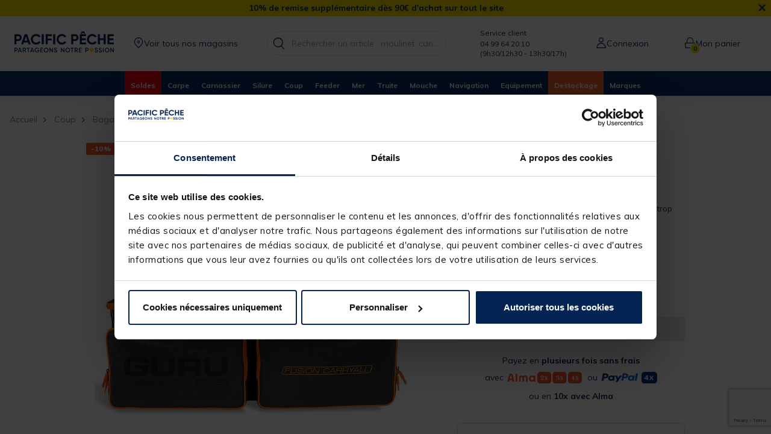

--- FILE ---
content_type: text/html; charset=utf-8
request_url: https://www.google.com/recaptcha/api2/anchor?ar=1&k=6Ld5ns4qAAAAALwapimjWw_Cy7NDeOjiOOJq96vr&co=aHR0cHM6Ly93d3cucGFjaWZpY3BlY2hlLmNvbTo0NDM.&hl=en&v=PoyoqOPhxBO7pBk68S4YbpHZ&size=invisible&anchor-ms=20000&execute-ms=30000&cb=wwfibbdao74j
body_size: 48726
content:
<!DOCTYPE HTML><html dir="ltr" lang="en"><head><meta http-equiv="Content-Type" content="text/html; charset=UTF-8">
<meta http-equiv="X-UA-Compatible" content="IE=edge">
<title>reCAPTCHA</title>
<style type="text/css">
/* cyrillic-ext */
@font-face {
  font-family: 'Roboto';
  font-style: normal;
  font-weight: 400;
  font-stretch: 100%;
  src: url(//fonts.gstatic.com/s/roboto/v48/KFO7CnqEu92Fr1ME7kSn66aGLdTylUAMa3GUBHMdazTgWw.woff2) format('woff2');
  unicode-range: U+0460-052F, U+1C80-1C8A, U+20B4, U+2DE0-2DFF, U+A640-A69F, U+FE2E-FE2F;
}
/* cyrillic */
@font-face {
  font-family: 'Roboto';
  font-style: normal;
  font-weight: 400;
  font-stretch: 100%;
  src: url(//fonts.gstatic.com/s/roboto/v48/KFO7CnqEu92Fr1ME7kSn66aGLdTylUAMa3iUBHMdazTgWw.woff2) format('woff2');
  unicode-range: U+0301, U+0400-045F, U+0490-0491, U+04B0-04B1, U+2116;
}
/* greek-ext */
@font-face {
  font-family: 'Roboto';
  font-style: normal;
  font-weight: 400;
  font-stretch: 100%;
  src: url(//fonts.gstatic.com/s/roboto/v48/KFO7CnqEu92Fr1ME7kSn66aGLdTylUAMa3CUBHMdazTgWw.woff2) format('woff2');
  unicode-range: U+1F00-1FFF;
}
/* greek */
@font-face {
  font-family: 'Roboto';
  font-style: normal;
  font-weight: 400;
  font-stretch: 100%;
  src: url(//fonts.gstatic.com/s/roboto/v48/KFO7CnqEu92Fr1ME7kSn66aGLdTylUAMa3-UBHMdazTgWw.woff2) format('woff2');
  unicode-range: U+0370-0377, U+037A-037F, U+0384-038A, U+038C, U+038E-03A1, U+03A3-03FF;
}
/* math */
@font-face {
  font-family: 'Roboto';
  font-style: normal;
  font-weight: 400;
  font-stretch: 100%;
  src: url(//fonts.gstatic.com/s/roboto/v48/KFO7CnqEu92Fr1ME7kSn66aGLdTylUAMawCUBHMdazTgWw.woff2) format('woff2');
  unicode-range: U+0302-0303, U+0305, U+0307-0308, U+0310, U+0312, U+0315, U+031A, U+0326-0327, U+032C, U+032F-0330, U+0332-0333, U+0338, U+033A, U+0346, U+034D, U+0391-03A1, U+03A3-03A9, U+03B1-03C9, U+03D1, U+03D5-03D6, U+03F0-03F1, U+03F4-03F5, U+2016-2017, U+2034-2038, U+203C, U+2040, U+2043, U+2047, U+2050, U+2057, U+205F, U+2070-2071, U+2074-208E, U+2090-209C, U+20D0-20DC, U+20E1, U+20E5-20EF, U+2100-2112, U+2114-2115, U+2117-2121, U+2123-214F, U+2190, U+2192, U+2194-21AE, U+21B0-21E5, U+21F1-21F2, U+21F4-2211, U+2213-2214, U+2216-22FF, U+2308-230B, U+2310, U+2319, U+231C-2321, U+2336-237A, U+237C, U+2395, U+239B-23B7, U+23D0, U+23DC-23E1, U+2474-2475, U+25AF, U+25B3, U+25B7, U+25BD, U+25C1, U+25CA, U+25CC, U+25FB, U+266D-266F, U+27C0-27FF, U+2900-2AFF, U+2B0E-2B11, U+2B30-2B4C, U+2BFE, U+3030, U+FF5B, U+FF5D, U+1D400-1D7FF, U+1EE00-1EEFF;
}
/* symbols */
@font-face {
  font-family: 'Roboto';
  font-style: normal;
  font-weight: 400;
  font-stretch: 100%;
  src: url(//fonts.gstatic.com/s/roboto/v48/KFO7CnqEu92Fr1ME7kSn66aGLdTylUAMaxKUBHMdazTgWw.woff2) format('woff2');
  unicode-range: U+0001-000C, U+000E-001F, U+007F-009F, U+20DD-20E0, U+20E2-20E4, U+2150-218F, U+2190, U+2192, U+2194-2199, U+21AF, U+21E6-21F0, U+21F3, U+2218-2219, U+2299, U+22C4-22C6, U+2300-243F, U+2440-244A, U+2460-24FF, U+25A0-27BF, U+2800-28FF, U+2921-2922, U+2981, U+29BF, U+29EB, U+2B00-2BFF, U+4DC0-4DFF, U+FFF9-FFFB, U+10140-1018E, U+10190-1019C, U+101A0, U+101D0-101FD, U+102E0-102FB, U+10E60-10E7E, U+1D2C0-1D2D3, U+1D2E0-1D37F, U+1F000-1F0FF, U+1F100-1F1AD, U+1F1E6-1F1FF, U+1F30D-1F30F, U+1F315, U+1F31C, U+1F31E, U+1F320-1F32C, U+1F336, U+1F378, U+1F37D, U+1F382, U+1F393-1F39F, U+1F3A7-1F3A8, U+1F3AC-1F3AF, U+1F3C2, U+1F3C4-1F3C6, U+1F3CA-1F3CE, U+1F3D4-1F3E0, U+1F3ED, U+1F3F1-1F3F3, U+1F3F5-1F3F7, U+1F408, U+1F415, U+1F41F, U+1F426, U+1F43F, U+1F441-1F442, U+1F444, U+1F446-1F449, U+1F44C-1F44E, U+1F453, U+1F46A, U+1F47D, U+1F4A3, U+1F4B0, U+1F4B3, U+1F4B9, U+1F4BB, U+1F4BF, U+1F4C8-1F4CB, U+1F4D6, U+1F4DA, U+1F4DF, U+1F4E3-1F4E6, U+1F4EA-1F4ED, U+1F4F7, U+1F4F9-1F4FB, U+1F4FD-1F4FE, U+1F503, U+1F507-1F50B, U+1F50D, U+1F512-1F513, U+1F53E-1F54A, U+1F54F-1F5FA, U+1F610, U+1F650-1F67F, U+1F687, U+1F68D, U+1F691, U+1F694, U+1F698, U+1F6AD, U+1F6B2, U+1F6B9-1F6BA, U+1F6BC, U+1F6C6-1F6CF, U+1F6D3-1F6D7, U+1F6E0-1F6EA, U+1F6F0-1F6F3, U+1F6F7-1F6FC, U+1F700-1F7FF, U+1F800-1F80B, U+1F810-1F847, U+1F850-1F859, U+1F860-1F887, U+1F890-1F8AD, U+1F8B0-1F8BB, U+1F8C0-1F8C1, U+1F900-1F90B, U+1F93B, U+1F946, U+1F984, U+1F996, U+1F9E9, U+1FA00-1FA6F, U+1FA70-1FA7C, U+1FA80-1FA89, U+1FA8F-1FAC6, U+1FACE-1FADC, U+1FADF-1FAE9, U+1FAF0-1FAF8, U+1FB00-1FBFF;
}
/* vietnamese */
@font-face {
  font-family: 'Roboto';
  font-style: normal;
  font-weight: 400;
  font-stretch: 100%;
  src: url(//fonts.gstatic.com/s/roboto/v48/KFO7CnqEu92Fr1ME7kSn66aGLdTylUAMa3OUBHMdazTgWw.woff2) format('woff2');
  unicode-range: U+0102-0103, U+0110-0111, U+0128-0129, U+0168-0169, U+01A0-01A1, U+01AF-01B0, U+0300-0301, U+0303-0304, U+0308-0309, U+0323, U+0329, U+1EA0-1EF9, U+20AB;
}
/* latin-ext */
@font-face {
  font-family: 'Roboto';
  font-style: normal;
  font-weight: 400;
  font-stretch: 100%;
  src: url(//fonts.gstatic.com/s/roboto/v48/KFO7CnqEu92Fr1ME7kSn66aGLdTylUAMa3KUBHMdazTgWw.woff2) format('woff2');
  unicode-range: U+0100-02BA, U+02BD-02C5, U+02C7-02CC, U+02CE-02D7, U+02DD-02FF, U+0304, U+0308, U+0329, U+1D00-1DBF, U+1E00-1E9F, U+1EF2-1EFF, U+2020, U+20A0-20AB, U+20AD-20C0, U+2113, U+2C60-2C7F, U+A720-A7FF;
}
/* latin */
@font-face {
  font-family: 'Roboto';
  font-style: normal;
  font-weight: 400;
  font-stretch: 100%;
  src: url(//fonts.gstatic.com/s/roboto/v48/KFO7CnqEu92Fr1ME7kSn66aGLdTylUAMa3yUBHMdazQ.woff2) format('woff2');
  unicode-range: U+0000-00FF, U+0131, U+0152-0153, U+02BB-02BC, U+02C6, U+02DA, U+02DC, U+0304, U+0308, U+0329, U+2000-206F, U+20AC, U+2122, U+2191, U+2193, U+2212, U+2215, U+FEFF, U+FFFD;
}
/* cyrillic-ext */
@font-face {
  font-family: 'Roboto';
  font-style: normal;
  font-weight: 500;
  font-stretch: 100%;
  src: url(//fonts.gstatic.com/s/roboto/v48/KFO7CnqEu92Fr1ME7kSn66aGLdTylUAMa3GUBHMdazTgWw.woff2) format('woff2');
  unicode-range: U+0460-052F, U+1C80-1C8A, U+20B4, U+2DE0-2DFF, U+A640-A69F, U+FE2E-FE2F;
}
/* cyrillic */
@font-face {
  font-family: 'Roboto';
  font-style: normal;
  font-weight: 500;
  font-stretch: 100%;
  src: url(//fonts.gstatic.com/s/roboto/v48/KFO7CnqEu92Fr1ME7kSn66aGLdTylUAMa3iUBHMdazTgWw.woff2) format('woff2');
  unicode-range: U+0301, U+0400-045F, U+0490-0491, U+04B0-04B1, U+2116;
}
/* greek-ext */
@font-face {
  font-family: 'Roboto';
  font-style: normal;
  font-weight: 500;
  font-stretch: 100%;
  src: url(//fonts.gstatic.com/s/roboto/v48/KFO7CnqEu92Fr1ME7kSn66aGLdTylUAMa3CUBHMdazTgWw.woff2) format('woff2');
  unicode-range: U+1F00-1FFF;
}
/* greek */
@font-face {
  font-family: 'Roboto';
  font-style: normal;
  font-weight: 500;
  font-stretch: 100%;
  src: url(//fonts.gstatic.com/s/roboto/v48/KFO7CnqEu92Fr1ME7kSn66aGLdTylUAMa3-UBHMdazTgWw.woff2) format('woff2');
  unicode-range: U+0370-0377, U+037A-037F, U+0384-038A, U+038C, U+038E-03A1, U+03A3-03FF;
}
/* math */
@font-face {
  font-family: 'Roboto';
  font-style: normal;
  font-weight: 500;
  font-stretch: 100%;
  src: url(//fonts.gstatic.com/s/roboto/v48/KFO7CnqEu92Fr1ME7kSn66aGLdTylUAMawCUBHMdazTgWw.woff2) format('woff2');
  unicode-range: U+0302-0303, U+0305, U+0307-0308, U+0310, U+0312, U+0315, U+031A, U+0326-0327, U+032C, U+032F-0330, U+0332-0333, U+0338, U+033A, U+0346, U+034D, U+0391-03A1, U+03A3-03A9, U+03B1-03C9, U+03D1, U+03D5-03D6, U+03F0-03F1, U+03F4-03F5, U+2016-2017, U+2034-2038, U+203C, U+2040, U+2043, U+2047, U+2050, U+2057, U+205F, U+2070-2071, U+2074-208E, U+2090-209C, U+20D0-20DC, U+20E1, U+20E5-20EF, U+2100-2112, U+2114-2115, U+2117-2121, U+2123-214F, U+2190, U+2192, U+2194-21AE, U+21B0-21E5, U+21F1-21F2, U+21F4-2211, U+2213-2214, U+2216-22FF, U+2308-230B, U+2310, U+2319, U+231C-2321, U+2336-237A, U+237C, U+2395, U+239B-23B7, U+23D0, U+23DC-23E1, U+2474-2475, U+25AF, U+25B3, U+25B7, U+25BD, U+25C1, U+25CA, U+25CC, U+25FB, U+266D-266F, U+27C0-27FF, U+2900-2AFF, U+2B0E-2B11, U+2B30-2B4C, U+2BFE, U+3030, U+FF5B, U+FF5D, U+1D400-1D7FF, U+1EE00-1EEFF;
}
/* symbols */
@font-face {
  font-family: 'Roboto';
  font-style: normal;
  font-weight: 500;
  font-stretch: 100%;
  src: url(//fonts.gstatic.com/s/roboto/v48/KFO7CnqEu92Fr1ME7kSn66aGLdTylUAMaxKUBHMdazTgWw.woff2) format('woff2');
  unicode-range: U+0001-000C, U+000E-001F, U+007F-009F, U+20DD-20E0, U+20E2-20E4, U+2150-218F, U+2190, U+2192, U+2194-2199, U+21AF, U+21E6-21F0, U+21F3, U+2218-2219, U+2299, U+22C4-22C6, U+2300-243F, U+2440-244A, U+2460-24FF, U+25A0-27BF, U+2800-28FF, U+2921-2922, U+2981, U+29BF, U+29EB, U+2B00-2BFF, U+4DC0-4DFF, U+FFF9-FFFB, U+10140-1018E, U+10190-1019C, U+101A0, U+101D0-101FD, U+102E0-102FB, U+10E60-10E7E, U+1D2C0-1D2D3, U+1D2E0-1D37F, U+1F000-1F0FF, U+1F100-1F1AD, U+1F1E6-1F1FF, U+1F30D-1F30F, U+1F315, U+1F31C, U+1F31E, U+1F320-1F32C, U+1F336, U+1F378, U+1F37D, U+1F382, U+1F393-1F39F, U+1F3A7-1F3A8, U+1F3AC-1F3AF, U+1F3C2, U+1F3C4-1F3C6, U+1F3CA-1F3CE, U+1F3D4-1F3E0, U+1F3ED, U+1F3F1-1F3F3, U+1F3F5-1F3F7, U+1F408, U+1F415, U+1F41F, U+1F426, U+1F43F, U+1F441-1F442, U+1F444, U+1F446-1F449, U+1F44C-1F44E, U+1F453, U+1F46A, U+1F47D, U+1F4A3, U+1F4B0, U+1F4B3, U+1F4B9, U+1F4BB, U+1F4BF, U+1F4C8-1F4CB, U+1F4D6, U+1F4DA, U+1F4DF, U+1F4E3-1F4E6, U+1F4EA-1F4ED, U+1F4F7, U+1F4F9-1F4FB, U+1F4FD-1F4FE, U+1F503, U+1F507-1F50B, U+1F50D, U+1F512-1F513, U+1F53E-1F54A, U+1F54F-1F5FA, U+1F610, U+1F650-1F67F, U+1F687, U+1F68D, U+1F691, U+1F694, U+1F698, U+1F6AD, U+1F6B2, U+1F6B9-1F6BA, U+1F6BC, U+1F6C6-1F6CF, U+1F6D3-1F6D7, U+1F6E0-1F6EA, U+1F6F0-1F6F3, U+1F6F7-1F6FC, U+1F700-1F7FF, U+1F800-1F80B, U+1F810-1F847, U+1F850-1F859, U+1F860-1F887, U+1F890-1F8AD, U+1F8B0-1F8BB, U+1F8C0-1F8C1, U+1F900-1F90B, U+1F93B, U+1F946, U+1F984, U+1F996, U+1F9E9, U+1FA00-1FA6F, U+1FA70-1FA7C, U+1FA80-1FA89, U+1FA8F-1FAC6, U+1FACE-1FADC, U+1FADF-1FAE9, U+1FAF0-1FAF8, U+1FB00-1FBFF;
}
/* vietnamese */
@font-face {
  font-family: 'Roboto';
  font-style: normal;
  font-weight: 500;
  font-stretch: 100%;
  src: url(//fonts.gstatic.com/s/roboto/v48/KFO7CnqEu92Fr1ME7kSn66aGLdTylUAMa3OUBHMdazTgWw.woff2) format('woff2');
  unicode-range: U+0102-0103, U+0110-0111, U+0128-0129, U+0168-0169, U+01A0-01A1, U+01AF-01B0, U+0300-0301, U+0303-0304, U+0308-0309, U+0323, U+0329, U+1EA0-1EF9, U+20AB;
}
/* latin-ext */
@font-face {
  font-family: 'Roboto';
  font-style: normal;
  font-weight: 500;
  font-stretch: 100%;
  src: url(//fonts.gstatic.com/s/roboto/v48/KFO7CnqEu92Fr1ME7kSn66aGLdTylUAMa3KUBHMdazTgWw.woff2) format('woff2');
  unicode-range: U+0100-02BA, U+02BD-02C5, U+02C7-02CC, U+02CE-02D7, U+02DD-02FF, U+0304, U+0308, U+0329, U+1D00-1DBF, U+1E00-1E9F, U+1EF2-1EFF, U+2020, U+20A0-20AB, U+20AD-20C0, U+2113, U+2C60-2C7F, U+A720-A7FF;
}
/* latin */
@font-face {
  font-family: 'Roboto';
  font-style: normal;
  font-weight: 500;
  font-stretch: 100%;
  src: url(//fonts.gstatic.com/s/roboto/v48/KFO7CnqEu92Fr1ME7kSn66aGLdTylUAMa3yUBHMdazQ.woff2) format('woff2');
  unicode-range: U+0000-00FF, U+0131, U+0152-0153, U+02BB-02BC, U+02C6, U+02DA, U+02DC, U+0304, U+0308, U+0329, U+2000-206F, U+20AC, U+2122, U+2191, U+2193, U+2212, U+2215, U+FEFF, U+FFFD;
}
/* cyrillic-ext */
@font-face {
  font-family: 'Roboto';
  font-style: normal;
  font-weight: 900;
  font-stretch: 100%;
  src: url(//fonts.gstatic.com/s/roboto/v48/KFO7CnqEu92Fr1ME7kSn66aGLdTylUAMa3GUBHMdazTgWw.woff2) format('woff2');
  unicode-range: U+0460-052F, U+1C80-1C8A, U+20B4, U+2DE0-2DFF, U+A640-A69F, U+FE2E-FE2F;
}
/* cyrillic */
@font-face {
  font-family: 'Roboto';
  font-style: normal;
  font-weight: 900;
  font-stretch: 100%;
  src: url(//fonts.gstatic.com/s/roboto/v48/KFO7CnqEu92Fr1ME7kSn66aGLdTylUAMa3iUBHMdazTgWw.woff2) format('woff2');
  unicode-range: U+0301, U+0400-045F, U+0490-0491, U+04B0-04B1, U+2116;
}
/* greek-ext */
@font-face {
  font-family: 'Roboto';
  font-style: normal;
  font-weight: 900;
  font-stretch: 100%;
  src: url(//fonts.gstatic.com/s/roboto/v48/KFO7CnqEu92Fr1ME7kSn66aGLdTylUAMa3CUBHMdazTgWw.woff2) format('woff2');
  unicode-range: U+1F00-1FFF;
}
/* greek */
@font-face {
  font-family: 'Roboto';
  font-style: normal;
  font-weight: 900;
  font-stretch: 100%;
  src: url(//fonts.gstatic.com/s/roboto/v48/KFO7CnqEu92Fr1ME7kSn66aGLdTylUAMa3-UBHMdazTgWw.woff2) format('woff2');
  unicode-range: U+0370-0377, U+037A-037F, U+0384-038A, U+038C, U+038E-03A1, U+03A3-03FF;
}
/* math */
@font-face {
  font-family: 'Roboto';
  font-style: normal;
  font-weight: 900;
  font-stretch: 100%;
  src: url(//fonts.gstatic.com/s/roboto/v48/KFO7CnqEu92Fr1ME7kSn66aGLdTylUAMawCUBHMdazTgWw.woff2) format('woff2');
  unicode-range: U+0302-0303, U+0305, U+0307-0308, U+0310, U+0312, U+0315, U+031A, U+0326-0327, U+032C, U+032F-0330, U+0332-0333, U+0338, U+033A, U+0346, U+034D, U+0391-03A1, U+03A3-03A9, U+03B1-03C9, U+03D1, U+03D5-03D6, U+03F0-03F1, U+03F4-03F5, U+2016-2017, U+2034-2038, U+203C, U+2040, U+2043, U+2047, U+2050, U+2057, U+205F, U+2070-2071, U+2074-208E, U+2090-209C, U+20D0-20DC, U+20E1, U+20E5-20EF, U+2100-2112, U+2114-2115, U+2117-2121, U+2123-214F, U+2190, U+2192, U+2194-21AE, U+21B0-21E5, U+21F1-21F2, U+21F4-2211, U+2213-2214, U+2216-22FF, U+2308-230B, U+2310, U+2319, U+231C-2321, U+2336-237A, U+237C, U+2395, U+239B-23B7, U+23D0, U+23DC-23E1, U+2474-2475, U+25AF, U+25B3, U+25B7, U+25BD, U+25C1, U+25CA, U+25CC, U+25FB, U+266D-266F, U+27C0-27FF, U+2900-2AFF, U+2B0E-2B11, U+2B30-2B4C, U+2BFE, U+3030, U+FF5B, U+FF5D, U+1D400-1D7FF, U+1EE00-1EEFF;
}
/* symbols */
@font-face {
  font-family: 'Roboto';
  font-style: normal;
  font-weight: 900;
  font-stretch: 100%;
  src: url(//fonts.gstatic.com/s/roboto/v48/KFO7CnqEu92Fr1ME7kSn66aGLdTylUAMaxKUBHMdazTgWw.woff2) format('woff2');
  unicode-range: U+0001-000C, U+000E-001F, U+007F-009F, U+20DD-20E0, U+20E2-20E4, U+2150-218F, U+2190, U+2192, U+2194-2199, U+21AF, U+21E6-21F0, U+21F3, U+2218-2219, U+2299, U+22C4-22C6, U+2300-243F, U+2440-244A, U+2460-24FF, U+25A0-27BF, U+2800-28FF, U+2921-2922, U+2981, U+29BF, U+29EB, U+2B00-2BFF, U+4DC0-4DFF, U+FFF9-FFFB, U+10140-1018E, U+10190-1019C, U+101A0, U+101D0-101FD, U+102E0-102FB, U+10E60-10E7E, U+1D2C0-1D2D3, U+1D2E0-1D37F, U+1F000-1F0FF, U+1F100-1F1AD, U+1F1E6-1F1FF, U+1F30D-1F30F, U+1F315, U+1F31C, U+1F31E, U+1F320-1F32C, U+1F336, U+1F378, U+1F37D, U+1F382, U+1F393-1F39F, U+1F3A7-1F3A8, U+1F3AC-1F3AF, U+1F3C2, U+1F3C4-1F3C6, U+1F3CA-1F3CE, U+1F3D4-1F3E0, U+1F3ED, U+1F3F1-1F3F3, U+1F3F5-1F3F7, U+1F408, U+1F415, U+1F41F, U+1F426, U+1F43F, U+1F441-1F442, U+1F444, U+1F446-1F449, U+1F44C-1F44E, U+1F453, U+1F46A, U+1F47D, U+1F4A3, U+1F4B0, U+1F4B3, U+1F4B9, U+1F4BB, U+1F4BF, U+1F4C8-1F4CB, U+1F4D6, U+1F4DA, U+1F4DF, U+1F4E3-1F4E6, U+1F4EA-1F4ED, U+1F4F7, U+1F4F9-1F4FB, U+1F4FD-1F4FE, U+1F503, U+1F507-1F50B, U+1F50D, U+1F512-1F513, U+1F53E-1F54A, U+1F54F-1F5FA, U+1F610, U+1F650-1F67F, U+1F687, U+1F68D, U+1F691, U+1F694, U+1F698, U+1F6AD, U+1F6B2, U+1F6B9-1F6BA, U+1F6BC, U+1F6C6-1F6CF, U+1F6D3-1F6D7, U+1F6E0-1F6EA, U+1F6F0-1F6F3, U+1F6F7-1F6FC, U+1F700-1F7FF, U+1F800-1F80B, U+1F810-1F847, U+1F850-1F859, U+1F860-1F887, U+1F890-1F8AD, U+1F8B0-1F8BB, U+1F8C0-1F8C1, U+1F900-1F90B, U+1F93B, U+1F946, U+1F984, U+1F996, U+1F9E9, U+1FA00-1FA6F, U+1FA70-1FA7C, U+1FA80-1FA89, U+1FA8F-1FAC6, U+1FACE-1FADC, U+1FADF-1FAE9, U+1FAF0-1FAF8, U+1FB00-1FBFF;
}
/* vietnamese */
@font-face {
  font-family: 'Roboto';
  font-style: normal;
  font-weight: 900;
  font-stretch: 100%;
  src: url(//fonts.gstatic.com/s/roboto/v48/KFO7CnqEu92Fr1ME7kSn66aGLdTylUAMa3OUBHMdazTgWw.woff2) format('woff2');
  unicode-range: U+0102-0103, U+0110-0111, U+0128-0129, U+0168-0169, U+01A0-01A1, U+01AF-01B0, U+0300-0301, U+0303-0304, U+0308-0309, U+0323, U+0329, U+1EA0-1EF9, U+20AB;
}
/* latin-ext */
@font-face {
  font-family: 'Roboto';
  font-style: normal;
  font-weight: 900;
  font-stretch: 100%;
  src: url(//fonts.gstatic.com/s/roboto/v48/KFO7CnqEu92Fr1ME7kSn66aGLdTylUAMa3KUBHMdazTgWw.woff2) format('woff2');
  unicode-range: U+0100-02BA, U+02BD-02C5, U+02C7-02CC, U+02CE-02D7, U+02DD-02FF, U+0304, U+0308, U+0329, U+1D00-1DBF, U+1E00-1E9F, U+1EF2-1EFF, U+2020, U+20A0-20AB, U+20AD-20C0, U+2113, U+2C60-2C7F, U+A720-A7FF;
}
/* latin */
@font-face {
  font-family: 'Roboto';
  font-style: normal;
  font-weight: 900;
  font-stretch: 100%;
  src: url(//fonts.gstatic.com/s/roboto/v48/KFO7CnqEu92Fr1ME7kSn66aGLdTylUAMa3yUBHMdazQ.woff2) format('woff2');
  unicode-range: U+0000-00FF, U+0131, U+0152-0153, U+02BB-02BC, U+02C6, U+02DA, U+02DC, U+0304, U+0308, U+0329, U+2000-206F, U+20AC, U+2122, U+2191, U+2193, U+2212, U+2215, U+FEFF, U+FFFD;
}

</style>
<link rel="stylesheet" type="text/css" href="https://www.gstatic.com/recaptcha/releases/PoyoqOPhxBO7pBk68S4YbpHZ/styles__ltr.css">
<script nonce="iqfl5Ve6XgWX9sxTZDLFPg" type="text/javascript">window['__recaptcha_api'] = 'https://www.google.com/recaptcha/api2/';</script>
<script type="text/javascript" src="https://www.gstatic.com/recaptcha/releases/PoyoqOPhxBO7pBk68S4YbpHZ/recaptcha__en.js" nonce="iqfl5Ve6XgWX9sxTZDLFPg">
      
    </script></head>
<body><div id="rc-anchor-alert" class="rc-anchor-alert"></div>
<input type="hidden" id="recaptcha-token" value="[base64]">
<script type="text/javascript" nonce="iqfl5Ve6XgWX9sxTZDLFPg">
      recaptcha.anchor.Main.init("[\x22ainput\x22,[\x22bgdata\x22,\x22\x22,\[base64]/[base64]/[base64]/[base64]/cjw8ejpyPj4+eil9Y2F0Y2gobCl7dGhyb3cgbDt9fSxIPWZ1bmN0aW9uKHcsdCx6KXtpZih3PT0xOTR8fHc9PTIwOCl0LnZbd10/dC52W3ddLmNvbmNhdCh6KTp0LnZbd109b2Yoeix0KTtlbHNle2lmKHQuYkImJnchPTMxNylyZXR1cm47dz09NjZ8fHc9PTEyMnx8dz09NDcwfHx3PT00NHx8dz09NDE2fHx3PT0zOTd8fHc9PTQyMXx8dz09Njh8fHc9PTcwfHx3PT0xODQ/[base64]/[base64]/[base64]/bmV3IGRbVl0oSlswXSk6cD09Mj9uZXcgZFtWXShKWzBdLEpbMV0pOnA9PTM/bmV3IGRbVl0oSlswXSxKWzFdLEpbMl0pOnA9PTQ/[base64]/[base64]/[base64]/[base64]\x22,\[base64]\\u003d\x22,\x22w4hYwpIiw6ErwrDDiArDqifDjMOXwqrCpWozwpTDuMOwCkR/woXDg07ClyfDul/[base64]/[base64]/[base64]/Ch8O2wqknwpHDvTorw6RCNsOrVMOPwpVQw6bDosK4wpjCnFJoOQPDlXptPsOsw4/DvWsHA8O8GcKQwrPCn2tXNRvDhsKwKzrCjwUNMcOMw4DDv8KAY2jDs33CkcKRJ8OtDVHDlsObP8O9wrLDohRuwrDCvcOKV8K0f8OHwq/ClDRffg3DjQ3Cpjlrw6sjw4fCpMKkIcK1e8KSwrtKOmBLwq/CtMKqw4nCrsO7wqEDGARIJMOhN8OiwplDbwNYwr9nw7PDusOEw44+wpXDuBduwrXCs1sbw7jDg8OXCVjDgcOuwpJGw7/[base64]/FyHCk8Ocw5DDmwnDuMO8HFbDisKpwrN6w74hYSVcaAPDrMO7JMO2aWlbAMOjw6tqwpDDpiLDiUkjwp7CmMOuWcOiOUPDoxBaw4pawpjDrMKnUG/Cj0BTUcO3wr/DssO2bcOVw6PCin/DlxwtQcKEVSlYXMKTT8Ohwqk7w5cFwoPCsMKMw5DCuCsXw6zCkm5RfMO8w7s2KMKaE2sBZcO4w7jDp8Okw6/[base64]/CoWZxA8K4wr1GZ2PCoghRwoXDjwvDuMKzMcOYIcKsIcOsw5Akwo3Cl8OmDMOBwozCi8O/[base64]/DsMKQVUlOw53DpCgmwrhwRsKjw6zChcKEwo/ClGAbZiwHKShrHTddw6TDrX0TWMKOw4xWw4nDpAtnXMOUEsKNeMKYwq/DkMO8WGd5fQTDm0IgGcOSQV/DnSE/wpjDscOeDsKWw6DDs3fCkMOzwqdQwoY+V8KAw5zDqsOZw4hww6PDp8Obwo3DuxTCnBrCk27CncK5worDkl3Cq8OrwoPDnMK6KFkUw4RCw6NNScOgbEjDqcKYZw3DgsOrKmLCuzXDp8O1JMOAaFAvw4TDrWQvw7YDwp0vwovCtx/DtsKPTcKEw7YRSWIoKsOOZ8KtC0LCkVNHw4UbZFZNw7zCm8KVSGbCjFDCv8KmJUbDksOjSD5YJcKww7zCrhhxw7TDrsKLw6TCtnkWecODSSg3cykGw7oCTVZxS8KEw7lkBXB+ckHDs8Kzw5HCrMKCw51WVjoEwrbCsgrClj/Dh8O9wp8VPcOTJF5Yw6h1OMKgwqYuNMOxw7sYwp/[base64]/CicOdwrxhZsKsw4EIPSt3wp8VO8O1CsOuw4cxbcKaIhw3wr3Cm8KwwqREw4TDqcKkJmbCmVbCm0I/BcKkw4sDwqrCr1MQVEoSMyAAw50BAGV9O8OzF0ocDlXDlsKwI8KiwoPDlcO6w6jDnhg+G8KCwofCjxcfFcOsw7FkFkzCtg5ZXmU3wqrDs8OTwrfCgkXDr3ceJMKIWw8/w5nDqwdAw6jDoEPDsk8zw43CtyENXBjDlT01w7/DmnrDjMO7woogQMOLwrhEIQXDuRfDi3pzCsKZw742csOXCC8YLgNQJz7Ct0ZiF8OdFcO2wo8MHmgWwqgZwozCoidVCcOLU8K1TC7DsQ1ieMOCw43CvsK9AsOVw7kiw5PDhwlJHm9rTsONE1/[base64]/DkMOfw5VsYMOPwo1Kw4Ypwpwuw4TDicKkJ8OPwrk5w4gSaMOTA8Kpw6LDmcKJADJ+w5HCiFsAdFFZfsKydDMqw6bDuUTCsC1ZYsK0ZcKHVDPCsFvDtcKBwpDCscO9w715OQPClB1bw4RBTVUpIcKGQmdCCE/CvDF4A21CU2JNVEoYEw7DqQAhW8KywrBuw67DpMOTDsOSwqA4w4t9ciXCvcOfwpwcHA7CvTZqwpvDqsOfCsOXwoRVNsKiwr/DhcOEw7DDsT7CvsKGw6ZfQCHDm8KzSMKSBcK+RTRQfjtqH3DCisKpw6nCujrDnMK2wp9PV8O4wo1sSsKsdsOoMMOmZHzCujLDisKQGHfDvMKBNWQaCcKCBhR5S8OOWw/CvcK1w61Uw5zDkMOpwrgJwrUuwqHDg3zDkUjCp8KAGMKOVxTCrsK0LV/DssKfB8ONwqwZw5hqa0w6w75mHw3CgsKhw4jDhAB0wqh9McKaH8OPasKtwqtMVUtdw5XClMKKXcK9w7rCpMOaYUpbZsKOw77DtsK0w7DCg8KDJ0fCk8Oyw7rCrFLDmCPDqyMgeyzDr8OlwohDIMK4w69ZLMOWecOCw7c/b1bCiQjCuhrDiXjDu8OrBBXDvj8yw73DjDrCoMObKUxew7HCtMOjwr8/w6dqVykqd0RUdcKqwrwdw40nwqnDpA1ywrc3w7pmwocxwrzCi8KlFcOSGnxmDcKowpxxBsOFw63DusKvw5pGMsOew5xaFXZYesOLbEzCiMKywqlXw5oew7bCssO0JsKifl7Co8ONwrE/[base64]/GVXCkXFsKMOkw6dqw6TDrsOCf8OIKAvDoV1/[base64]/Dv8KUCMOHw57ChsKbwqrCiFnDhxIeMMOdCGHCs2DDlmsYBcKXJQcCw6kWJTZXLcOQwojCucKYJcK0w4nDnkkawrMCwoPCqxDCosO6wrgxwoHCoTTCkEXDlmwvYsK/DVTCoxXDkCvCkcOZw6Ysw4DCrsOJMCXDlzpHw55dVMKBNkPDpC95WmrDl8KxV3l2wpxCw4hWwoIJwqxKTsK3KcOGw5w7wrsjF8KNS8Oaw7Mzw5rDvXxzwql/wrbDtcKew5DCnkhlw6TDo8OBecKYw7jCicO9wrUxcCZuCcOVf8OJECE1wq4JC8Oowo/DsTQ1GxrDh8KmwqgkDcK6YG7DlsKUCBhRwrNvw4DCkELCiRNgNxDDjcKOMsKFwr0obhA6ORAnRsKEw4wII8OxNsKvfRB8w5fDhMKDwqImG3/CsRXCp8KWNzlaHsKzFQDCvHjCsmxXTzoxw7PClsKpw5PCv17Do8Onwq4eOMO7w4HCml3ClMK9RMKrw6QSNMKzwrDDgVDDlFjCvsK3wrDCnTXDtcKpB8OIw47CjnMQN8KuwpFtQ8KYVjZkWMKFw4gAwpR/w4vCiVUFwpLDnFlJQ3cnaMKNWjcCPAPDplBwaAtOEDgTIB3DpzzDvS3CgyzCqsKSHjTDpXLDpVB7w6/DnFouwrsKwp/CjEnDpQxWUGnDvzMJworDhjjDlsOZdT/[base64]/[base64]/MMKgw5wfw5V8aD9AwqxHcMKOwoMnw7rCvMOxw6cLwqfCscOsbMOQdcKFY8KNwo7Dq8OGwptgcigCKFUzCcOHw6LCpMKow5fCv8Otw7Ydwr8tGXwjeDTClxdcw6Q3AcOPwozChXvDu8KWAxfCg8Kywq/[base64]/[base64]/[base64]/CsMKJwqkJw4lJPFZJLTpyYX5uw6NLwovCrcKSwo3CgSbCisOrw4bChHU+w5tWwpgtw4rCiTXCnMKBw4bCnMKzw6nCv0dmS8O7bcOGw7p1U8Okwr3Du8OKZcK9dMKuw7nCoX0Dwqx3w7vCgMOcIMOFOzzCisOQwpFTw7XChMO/[base64]/Z8KLw4rCscK0KATDgMORTMOadhIxCsOnaix8PsOqw4oJw4bDoj7DnxzDoy9lM3kkXcKKwpzDj8KnbFHDnMKOP8OFPcOuwr/DlTABbwh4wpvDh8OTwqUGw7LDnGDCnBXDonUSwrbCqUfDsgXDgWkew44IDyhDwrLDpg/CvsKpw77CgjbDlMOoIsOoEsKWw6YuWVkhw4luw6U8ah7DmHDCjBXDsjfCryLChsKSN8OKw7cJwpHDtmbDr8Kmw7dVwqTDpcKWKFxPEsOpAcKBwoMHwqFMw55jGmPDtTPDrsKQdhzCqcOfSWtAwqZ2TsOtwrQhw4tmf0Evw4XDmwnDuD7DucO5A8ORBUbDiTl/f8Kbw6PDi8Kwwr/[base64]/CrQlwwrhgdz1QRMK8IXPCkAcAVzfDp8KKw5bCjcKkORvCj8OCw6A0esOHw7TDtcK5w6zCpcOtKcOkwo9awrAYwqfCq8O1wqfDtsKow7DDssKsw4/Dgk5kLEHClsO8QcKFHGVRw5NiwrHCksK6w4bDqRbDgcK/wrnCnVhKEXVSM07CiRDDiMOywodKwrIzNcKZwqDCn8OUw6Ujw6Bfw5sqwo16wr5FGMO/A8K8NMOQTsOBw5o1DcO4U8OWwqDCkhHCksOWC2/CkMOxw5VJwrxud2V5fwjDtm10wqnCh8KTJm0nwoPDgybDqDJKacOVXV0oUzsCEMKheEc7LcObNMOFWULDmMKOTH/DlsOuw45SYVPCrsKswrDDmXnDqmDDn09Qw6PCucKxL8OFBsKfcVjDssKPYMOUwoHCjzjCoXVuwqXCtMK0w6vDh3LCgyHDpMOeC8KwMGBnNcKZw6zDpcK+wohqw5/CvsOtI8Onw41uwoUDUCHDl8KIw7c/TXFiwp1SFDnCuz/CrxzCmhJSwqATTcK0woLDvQltwr5rKmbDrCXCgcKDGkBnw5grZMKyw5JwdsOCwpIOAw7CpmDDsUMgwpXDksKOw5EOw6E3ET3DusO7w5/Dk1BrwpLCshnCgsO3KF8Bw5suAcKTw5x/BcKRYcO0ecO8wrzDosK+w64GOsKxwqgWEUbDiClSZyjDtB9bOMKaWsO9ZTQpw5wEwpLDpsO/GMOxw4LDjMKXQ8KrWsKvXsOkwpnCi3bDnDheYSshwoXDlMKRAMKJw6nCrsO2FlEZS3NsEMOlEHPDvsOOd3vChVV0eMKGwpjDt8OTw41BZMK+CsKdwooJw608ZDLCp8OVw4rCqsKeWhw6wqUEw7DCnsKYbMKba8OzSsOYJMKddiVTwrcxBmFmIm3DiFJlwo/Drz8Ww7xeCQMuTMOHCMKXwp51BsKuOjI8wrMONcOrw5l1TcObw4hTw68kGTrDtcKxwqFZdcKfwqlpR8OJGDDCt2TDuWXCoD3DnR7ClSE4ecOhTMK7w5YHHE5hKMK7wrLCkgc7W8Otw4BkG8OqBsORwooLwpc8wq0Kw6nDok3Cg8OfO8KRDsOUND7DjMKHwpF/IkDDtl5qwpRKw6bCrXEawrEbRXsddkPCl3M3XsKeAsKGw4RMQ8Orw5PClsOlwpQJOFXCrsKaw6vCjsK/RcKaWAZKOH0TwqEGw6Bxw5R8wrPCqT7CocKUwqwawrt6I8OyNBrClQFawqnDhsOSwqrCjjLCv34FfMKdZcKbDMOPQsKzIX/[base64]/Cmglnw5U3wo3CshHDkThSwr7CosOGAMO8O8Ktw79XCsKzwrYqwrzCsMKLRDExQMOeK8KRw7bDiUMYw5QKwrXCrmfDr1JpC8Ozw78/[base64]/Do8KSDx/[base64]/K1jDh8OpTyrDrTRyVcOke8KGw5PDr8OAUMK+bcKWFHpew6HCpMKEwp/DpsKwDCfDoMOzw6RTJsKZw5rDjsKtw5ZwJwnCkMKyLwwZcQHDnMOnw7LCr8K8BGo1c8KPOcOwwoAbwoMvJ1/DtsOswr9Xw4rClWTDr07Ds8KTVMKvbxsMOcOfwptiw6jDninDtsOof8OeegTDo8K9WMKYw74oGBI0CFhGWMODW2TCisKUbcOvw7HCqcOxG8KewqU5woDCgMOawpciw7x2NsOTdXFZw5VYH8OZw6x7w59MwozDjsKRwpHCgQ/CmcKkEcKZNld8dVstV8OwXcO+w7JHwpPCvcK2w6PDpsKMw5rCtygKfihhRzdsaQU9w5vCi8KMLsONThvCpm/[base64]/XhjDiEXCk2pUwp4PQcKMQsOUwr5SUE1DEsONwqYjJcKObTvDrybDuRZ5DmwOXsK/w7pbfcOjw6ZSwrVQwqbCjX0rw51IRCDCksO2fMOyKjjDkylRCHTDvUHCvMOCaMKKOmNbFlfDkcOAw5DCs3rCsmUowqzCjnzCicKxw5nDncOgOsOkw5vDkMKIRCEOH8KWwoHDvxxJwqjDqm3DlMOiLEbDjQh+d0oew77Cnw/Co8KCwpjDqUBwwq4nw5Vxw7c9fFrClAfDnsONw6DDtcKqSMKheEl6TjjDnMKNMzzDjXADwqrCgHBgw5YWSXBlA3YJwpHCtMKMJgs6wo/Ck31bw7AOwp/CicO9ZCPDk8K8wr/ClW3DtAdcwpTCmsOGKMOewpzDl8KLwotXwqx7AcO8IcOcFsOwwoPCosKNw77DpkjCoG3DhMO1UsOlwq7CqMKcD8OpwqEkHhHCuRLDmE1qwq7CkD1XwrjDj8KQDcO8ecOlNgbDkUzCuMO6UMO/w552wpDCj8KmwozCrztsB8KILGHCg1LCs2LCmWbDhi0iwo8/Q8Kuw47DpcKMwqBERHXCu11qHnTDrsKxVsKydmhAw7gse8OLbcORwrbCvcO2TCPDl8K4w43DnxJjwqHCjcOrPsOmeMOhMD/CrMOzQ8O7UycfwqE2wprClsOdDcKZP8OPwqPCsj3CiX9Aw7/CmD7DhSFCwr7CoxUSw55xWksxw5Mtw4FzK2/DmjPCuMKPw6DClDXCssKCG8OaBVFJGcOWY8OawoLCtkzCu8KCZcKYOwfCtcKDwq/DlsKnND/ChMOJeMKzwpkfwo3DjcOew4bCucOCb2nCiXPCu8O1w7lAwp/CmMKXEgobEF9Awo3CmW9hdCbCpAU0wp7Dt8KuwqgRF8Ovwpx6wr5gw4c8W3fDk8KMwqB0Z8Kow5ctXsOBw6JgwpHCkQNnI8KMwqjCicOVw5h5wrHDpjvDoXgdLA86XGnCvMKlw40fAkMbw6/DscKYw6/[base64]/CpcOIHMKhacOHecKRw7/[base64]/CgUFewoQNckPClirCmsOzwqkxw45GKsOkIsKsV8OpSsOfw7HDqMOiw53CrGwBwoc7JkB+QjgEG8KyRsKDCcK1VMOPciYxwqQSwrHDt8KHOcKne8OYwoVhHcOLwosew4XCl8O3wrlUw7wxw7HDqDMEanfDocOvf8KHwpvDv8KgM8KgfsOYLkLDp8K+w7TCiDIkwo/DscKoLsOHw5M4WMO0w4vCozFUIH8jwoUVdk3ChXhZw7rCtcKCwpAZwoXDmMKQwojCt8KaGV/Cim/CgSzDh8Knw4lFaMKAfcKFwoJPBj/DlUTCsnoRwp5VBgjChMK4w6zDrBQLJAtHwoxrwrBjwq9IERnDhR/[base64]/ORHDjsO3w45Iwr5QPcKrw5vDkcOZwojDjsOuwonCisKVC8OkwozCsAPCocK/[base64]/DnsKiw5PDi0bDrA1RF8Klw6h8dRPCpMOtw5UQOjVtwoYiSsKjWCjCvSoiw7/[base64]/[base64]/V8K4wqVhwrzCmcKswpvCgVTCq29zEQFYNW5aScKIHBpPw6LDuMKPLRwbBsKpPyBAwovDmsOMwqBLw6vDoH7DrjnCmsKKQU7Di04EM2lXF0Uww5EMw6/[base64]/Dr1nDlhzDpk1uKcKSSQoQw7PDnsKmw44kwpVKHsOwfTHDvQbCtsKaw7Ypb0DDjcOcwpQ3acO5wqPDrsK+KsOpwonCn1k7wp/CkndcIsOwwp/[base64]/CrA/Dl8KewrYXwpExIcKFFxLCsQ0VLcK7bh4Fw43Cl8OLNMKMSSQHw4VQJCzCq8KWcV/DvBZnwqzCvcKOw4c5w7rDisKaC8OJT1/DoXPCmcOLw7fDrGMdwoHDtMOywofDlgYtwqpVwqYXdMKWBMKEwrXDlWhNw6sTwrbDkigtwrXDssKLXzbDl8OuOsONKysUZXPCtSk1wqzCosK/X8O9w73CoMOqJDoBw7VFwrU7cMObHcOzLSQbeMOvVE9tw70JHMK5w5nCjw0+bsKiXMOOAMK6w7oxwoYYwrfCm8ORw5jCn3Y/ZjvDrMKsw6d3wqY3BBrCjwbDt8OXGh/DusKawpLChcKcw5vDhysnU0Ecw5J8wpLDlMKkwooXNsKawo7DhAdywoHCklPDlzjDkMKGw6Ehwq8+Xmt1wph6G8KQw4B2YHXDsCHCpnBzwpVBwpZuTkvDoi7DqcKTwoQ5JsObwr/CmsOWfzlew75gazgRw5cSMcKhw79hw5x7wrMvC8KnIsKtwphDUDtFLHzCrhpIHmvDqsK4JcKge8OrTcKcHyobw6olWh3DhErDksOrwprDiMOiwpEUGRHCrcOuG2DDkQYYIXN+A8KtHcK/f8K3w7bCjzbDm8OYw5/Duls/Fyh2w7jDqsKMBMOcSsKfw6IbwqjCj8KnesKaw7sNw5TDjBg2QzlnwprDlg8gTsKqwr8uwp7Du8KncW1cJ8OzYyjCpWTDn8OsCMOYHxjCpMOywq3DiRzClcKHQzEfw59waxjCnWU/wrhtJMKDwrtpCMOhRRrCmX5NwqAlw63DnEd1wo5bEMO0SUvCmiHCrFZ+JU90wptrwoXCi2FcwoJfw4dCWW/ChMODBMOBwr/Ci1JoT1xvNz/DnMOew47DpcKxw4Z2bMOVQW9bwpTDrRNQw4zDtMKpMSbDv8KSwq4SJ0HCiSVUw5AGwrTCmXISc8OvfGBMw7AOLMKjwrcawqlCRMOCX8Kmw6tRISLDiH/[base64]/[base64]/[base64]/DvBpxw4bDgDIuX8ObIFjDlmbDsMKAw7g8FTZyw5U6DcO0X8K/LGUNPTnCn3rCt8KZGsOIP8OUHlHCmcKrbsO/KB3CtynCg8OPIsOZwrvDsiBUSBopwrHDksKqw4PDrsOjw7DCpMKVTgh1w6LDmV7DjMOOwrUpbiLCosOLbixYwqzDmsKbw4Ymw5nCjDYvw48mwql1d3HDoSomw47DtMOfCsKMw45nJi9lIF/Dn8K/[base64]/[base64]/[base64]/YsOYH8O5XyJywpjDjBtRwrPCkG3DnMOpw6lqacOMwqZ1S8KDacKdw68hw53DgMKlRxfClMKvw4rDlcOQwpzCscKFDzExwqMpSm7CrcKGwrHDvsKww5DCpsOxw5TCgnLDuRtTwq7DncO/LS1FLy3DpREswqjCtMOXwpTDv2LCjsKtw6hFwpbCjsKLw7hrfsKAwqTCqSbDnTLDjgdKTg3DtF1iVnV6w6RbLsOmYCNcXSbDlcOEw4pww6Vbw7XDuAjDlG7Ds8K6wr/CkMKOwoA1UcOpVMOwdlN5CcK+w57CtDhDaVXDjMKmWl/CtcKowp4tw5bCsU/[base64]/DmDHCo18PwrLDkEU9YsKLwqPClMKJwpxwwoZhwq7Dp8OIwrzCi8ODbMKxw7PCiMO8wogpUG7CuMO1w7vCjcOmCl/CqsOtw4TDn8OTBlHDukE7wrliYcO+wpfDgH9gw58LcMOaXUJ8TFduwqrDmmIjUMKVVsK6ezIADkhsPMOAwrPDn8Knc8OVLHdBXFrCjBRLVwnDssOAw5PCnWPCq2fCr8O/w6fDtzrDow/Dv8OXPsKcBcKtwrfCgsOlOcKaRMOfw4DCnC3CmljCsEYQw6TCi8OzIygAwq7CijBJw7gew4EwwrpUISAzwrUkw6NpdQoTeWHDrkHDqcOrdBNFwqUbQivCoFIWXMKDM8Ksw6zCqgLClMK2wqDCr8O/ZsOAamfCmm1Dw5DDgWnDk8Oaw4MbwqXDg8K/eCLDiRY4wq7CvjwiXDvDs8OCwq0fw5/DvDx8IsOdw45twqnDrsKOw47DmVgOw6PCg8Kwwrh1wpBQIMOVw6jCj8KCA8OQCMKcwo/Cv8KQw59yw7bCtMKdw7tcecK4Z8OEN8Ohw5HCgATCscKOMD7DsG/Ct0gJwqHDj8KiJ8OBw5YYwqBkYQUowr5GKcK+w4hOIlMTwo8NwrrDjkXCssKgFWQEw6/[base64]/w5zCjiDCnsKUw6xpwo/[base64]/TcOCEwhCwpTDp8KEwqXDosKBw47Di8K0wppTwoDCsMONWMOHHMOLw7tVwoY2wpd8LmzDicOKbsONw5MWw6Yywpg8LwtFw5NFw7RhCsOQWgVBwq7DhcOMw7HDv8OnbgPDpHTCsCHDk3jCrsKKJcO7FjXDisOYJ8Ofw6haMCfDmkbDohbDtjw7wp/Drz89wq3CkcKmwoFJwr9vAFDDrMKywr0pA3gKNcO7wq7DksKKe8O7FMK4w4MbbcOXwpDDrcKSKiQzw6LCqCJRWQhnw4PCtcKSE8O3USjDl145w58RHXfDvsKhw6FJW2NYBsKsw4kKWsKHccKNw4BEwod5Qx3DnWcDwrHDtsKuE3gxw4siwq4sFcKgw77Cl2/DucOrUcOfwqnCsDF1KCLDrcOmwoLCp2rCiG47w5MVYWHCn8KewoM8WsOQGsK5HQRDw6bDsGE+w7p1fXHDlsOiAFFLwq50w43CucOaw7sUwrDCrcO0fsKjw4EtcAZtSRpVbMObJsOowoUHwoogw7NSTMKreA5CGThcw7nDqi/[base64]/DtjXCncKQw5rCvHEiKsOSw7fDrxIFS37DgWFOw4xjIsKsw79MUzzDiMKGfU8WwpxkNMOLw6jDtcK/OcKccsO/w7PCo8KobjNrwqlBeMKQVcKDwojCkXLDqsOuw7rClxlMUMOBJxHChQAPwqJpd3QOwr7Cq01hw6LCvsO4w4gyXsK+wpHDrMK5FsKXwpXDl8OEw6vCgDTCtWRnRknDn8KjCkRQwo/[base64]/CgHDCvUTCtMKYwqLCig4TwqzCkcKewpQxRMOcwq9gb0vDkmMFQ8Kfw54Sw6PCisOVwr3DvcK5Og3DlMKYwrjCqQ3CuMK+NsKdw7bCisKrwrXCkj1AEcK/aHdUw6BnwrFqwqkDw7Rfw7PDhUEPKcO/wq1zw5MGKmcLwqzDqAzDk8K6wrDCuR3DkMOzw73DusORTXUTBUlJEWYjMMOVw7nDrMK2w4pGB3Y3F8KswrYkVlPDgBNqYUDDtg1ILUoMwqnDpsKXBDNsw4pew5plwrPCilDDrcOFO1HDgMOOw5I5wo49wpUZw7jCtQBJY8KbOMKew6RCw5k/LcOjYxJuG0vCnA/DkMO2wrLCuF9Hw7/Dq3bDmcKZVUDChcKgd8OKw5skXkPCnXBSHHPDmcOQfsOxwrF6wooNA3Riw53CnMK1PMKvwrwewpXCmsKyfsOwdhlxwrRmWMOUwrbDmD3CvcOHdMOGS3HDiHlrdMO8wpMdw5/CgMOvA29oA1NUwrxBwpQiScKJwpwFwo/Duxxqwq3Cuwx8woPDkVJCTcO9w5DDrcKBw5nDtBhJDWbCl8OmayUIIsK5OS/Dj3TCu8O6b3rCrTYQKVzDoBvClcOHw6LDocOoBlPCug06wp/DvRQ4wq3Cj8KkwrZhw7zDvSEJShrDscOww6p1E8Ojwp3DgErDrMOTXQrCn0xvwqbDscK9wo4PwqMwHMK3Gmd2cMKCwroPfsOna8O9wqTDvcOIw7HDpjFbGcKWR8KSdTXCgWxiwqkIwrgFb8OXwpLCmx3DrEBYU8OpbcKowr8zNUAAJAELXcK8wq/CgDrDsMKqwpvCqhYpHy4/Yx5Rw4Etw7vCnn9RwqbCuh7CpBPCusOcW8OUScKpw6RGPgfDvcKsAW7DssOmwp7DjDTDp3oGwo7Cv3QRwojDkUfCiMOQw7AbwrLDqcOowpNPwqwAwrxTw4w3K8OoEcOWIhLDjsK4LF4FTMK+w5QOwrfDi0PCnh9sw4XCocO6w6VXR8KPdHDDkcOAasOHRx/Dt1LDvMOFeRhBPDrDt8O9TW7CjMO6wqnCgRfClxbCk8K4wrZ+dx0yVMKYVA1dwoQ9w6Q9RMKhw4lyVl/DncONwozDr8OHI8KGw5pfTQzCiXHCtsKKccOYw4DDsMKxwrvDoMOAwrbCiF1swogkQ3rDiTV7JzLDjBHDrcKDw6bCszABwq4vwoAywpgbFMKAEsO7QCvDrsKRwrBmL28Bb8O5JWMqZ8KMw5tKYcOtesOod8OjKV/Dvj0vE8KNw48aw5/DhMKqw7LCh8KTZAkRwoJ7FMO+wr3DkMKxIcKDDsKXw49Aw4ZXwovDg1rCvcKtM0swTVPDl03Cg2gfSX9EdGXDkDLDg1LDj8O5cwwJVsK7wqfDr0HCj0LDu8OPwpHDoMOfwo5/w7lOLUzDvHbChTbDkyLDuSHDmMOsIMKQRsOLw5vDq2EtbX7CvMOkwp9+w7h5JhLCmScVAyVcw4dhOR1ow5U4w5HDv8OXwokAQ8KnwrlfK3hLPHLDjsKCZ8OxC8K+VB9Tw7NANcKUG3xMwpwJw5Qxw4bDuMOWwrMicQ/DiMKlw6bDtSd/P11gb8KjeEHDtMKZwrlxV8KkWX02OsO7esOAwqIjLEMvW8O4TC/DqgDCmsOZw7DCk8OcJ8OQwqYTwqTDosKJEnzCk8KKK8K6VhZrDsKjF27Cqygow7zDvCDDuFfCmgHDqhXDnlNBwojDgg/DisOSZiUJCcKFwpN8w7stw4nDjRkhwqhyLMKkBhfCt8KJBsO0RmLCsi7DpQ4JBjQNG8OjNMObwos7w4NaPMOUwpnDlF44OVjCo8KXwo9bOsOfGWbDr8OIwpjCiMKEw6tGwoMieHpEO3jCkxrCjD7DjXXCqMKCYsOlTMOrCXPDisOGUCfDnE9tS3/[base64]/QsK+w4VKeCHCrTvDmRpnw45CBH/DicKCU8KYwqkmV8KadMK4C1nCtsO/d8KKw7/[base64]/[base64]/CsAdqecODciHCpcKfwqbCoMOlwpvCjl0DJsKqwqkBSyHCjsOjwokBMTYvw6vCkMKAN8O8w4VbSBnCtsKmw7gCw4lJUsKsw5bDvMOCwpHDpsOhbFvDhXZUUEjCmGlwf2wtI8OIw697YMKNTcKLZcOlw6kkFMK6wo4rNMKxUcKaT3N/w5bCgcKGM8OzSGdCZcKxacKowpnCgwJZTi5owpJFw43Ci8Kow7osAsOeA8Oaw6w2w7vCrcOTwoZcU8O2YsONI0TCusKnw5xFw7dhGn95bMKZwqg/w7oNwrMUe8KFwo0ywq9na8O0LcOLwroEwrLCiirCi8KJw7XDl8O0NDoJa8OueWvDrsKRwrA2w6TCgcOLIMOmwpnCuMO0w7oXRMKxwpUqSzbCihUgZcOgw4LDs8Oowohrc3vDjynDucODXHbDoR1rYsKtBH/[base64]/ey/CtwceHmLCgxZDw4zCtCPCr8OJwo8kwqFFZ0dlTcK+w5EoMnZUwrHDuTMmw5TDs8OhfjVUwo4bwo7DsMOOQMK/[base64]/A8KUw7UTR8OZw6XDjMKJccKzwqx2wq8pwq3CpW3CujPDncOeIcKkacKFwrHDt0N4RGsxwqnCnMOdesOxw7AaL8OZSyvCvsKYw6rCkE7ChcK7wpDCuMOFMsKLUWFrPMKEByNSwpBow4PCoEpPwqIQw6srTj/[base64]/LG4JaMObKA0URn3DvcOlXcKswqjChMOVbE4hwqMnH8OedMO5G8OJFMOhD8KVwp/Dj8OGSF/CvQhkw6TCj8KuRsKrw6tew6fDnsOACj1ATMOsw4fCm8OkRSwWasOzwoNXwpXDszDCpsOkwqx6CsK3O8KhEsKuwq3CoMOZQnUUw6Q9w7JFwrXCrVXCkMKvT8O+w6vDuQ8pwophwq5DwpJawrzDinrDh0TCoHlzw7rCpcOswp/[base64]/Du0zCg8OYEcKVwqBsICgDExHCmBJbGA/Dmx/Cs0oDwpoIw4LCrzkgdcKLE8OQXcKTw63Ds3lZPVTCisKvwrs3w6snwpXClsK9wppECGArL8KdZcKIwqUew49BwqxXe8Kmwr5Gw5t0woMvw4/[base64]/wrFEwr4jw4B/[base64]/w5tZwqZyHsOse8ODw77DmMK8M8KKw7E0wqHDosKBJEoCasKLcw3CmcO6w5puw6pAw4oFw7TDscKkJsKnw7HDpMKUwokiMGLDl8KEwpHCs8K8FD1ew4vDrsK/EX7CrMO9w5jDnsOkw6PCsMOjw4AQwprDkcKsf8OmR8OxHUnDtQ3CicKvfnXDhMOAwpXDr8K0N0ktb3Ibw5lXwqZhw59WwoxzK1TCrEjDuyLDjmM+CMOlVg5gwr8Jw43CjjTCk8Otw7NgXMKcEiTDhV3DhcOFRX/DnnrCqTRvGsOsfCIERnzCi8KHw6cew7A3R8Klw7XCoEvDvMKBw5glwq/CnELDmCZnST/CiF9LScKiO8Kjf8OIdsOyZcOeSjnDn8KmJ8OvwoXDnMKhBMKUw7hpWk/CllnDtAvCn8Ouw6RRIW/CnSjCg1xrwqtaw6sBw5hebFtTwrYqLMOSw5lBw7RhEUXCmsOzw7HDnsONwoMdZSDDvRIsOMOgb8Ofw64gwrnChcOKLMOQw6nDriLDvw/DvxbCtlTDiMKiM3fDpTJUOj7CvsOFwqDDocKZwqzCgsORwqrDkAZbRClNw4/[base64]/DtTbDssKSAHfDpHrCncOMwoRyNhEiwo9CwoRMw4nCt8O6w4DDhcKzIMO4DXRHw6oSwp8Iwrwpw6LCnMOdKCHCnsK1TF/DlSjCvAzDscOfwpzCjsKcc8KSVcKFw44NPMKXKsKgw7NwTXDDjDnDhsOlwozCmXoiJcO0wps2eyQLayEHw4nCmW7DuUoKOHvDuXzCjMOzw4DChMKRwoHCgWZLw5jDr2XDssK7w4XDgn0aw7MZMsOGw6vCinQ3woLCrsK/w4suwrTDoXXDlFDDuHDDhcOtwqrDjB/Dp8KLUsOBQB3DjsOqHcK2GGpzZsKiT8O9w5XDkcK8L8KxwrDDk8KHU8OQw59Xw6fDvcK0w5VfOWDCosO4w6oPVsKGIEXDjcOiUVrCohJ2KsKrPDnDrk8HWsOJSMOlMMOxW1dhRxZHwrrDtkwRw5YKAsOhwpDCmMOfw55ow4lKwoLClMOSIsO/w6JqTwPDu8O3fsOYwpYyw4Mbw5TDtcKwwocJwo3DlsKdw6Yyw7/DpsKzwqPDm8KWw51mAVnDv8OVHMOrwpLDuHh0woTDgXRmw74Nw7suLsKSw4IRw6tsw5/CgBNfwqrCh8OELlrCsQ4AFxoIwqEVLcO/Rg5Iwp5nw6rDmcK+IcOYbcOvfBnDk8KofCnCpMKwfHc5AcOyw5rDgHnDqGcIZMOTQmzDiMK4JzpLQMO7w5rCocOAKW46wo/[base64]/DhcOgwrgGw74tw4PCu3clYcOZOSl0SmjCtsKvNj8+wpjDqsKmacOOwp3CjmQUD8KcfMKDw6XCtFgIVljDjTpDRsKdH8KWw4FYPBLCpMO/CS9BdAQzbAdYNMOJN2PDkxPDp0FrwrbCkm1Uw6N9wr/ClkvDkjY5KWbDpcK0ZFHDino5w4fDswTCq8OlD8KzYgxVw5rDvGrColYEwrnCoMO2M8ODDMOVwovDoMO0flRNLhzCr8OCMQ7DmMKEPcKVU8KvbS3CkFBgwofDpyLCnwXCpjsDwpTCl8KbwpTDpnNsUMOFw6gKBTkswp9/w7MzO8OIw7gEwq0QIHZ+wo1MWcKew4XDlMOkw6kvMcOTw7TDjcOFwoIgEz3ClMKlUcKTYzHDh3wrwqjDsWLCpgZBw4/[base64]/CqiQ3ElzDocKcwoHDvMOYNUTCkRbCqMOzw67DgDvDm8OYw7F+ZALCn3RLOEfCsMKFengtw5HCqcKgD2pgV8Oxf27DnMOVb2XDt8KCw6F6KkRvEcOJNcOKOT9SHETDtW/CmiUww4TDuMKBwrJjbADCgAhbGsKMw53CvjLCuCXCm8KGb8K3wrceHsKZIlRXwqZDBsOaJTdSwrbDo0g8fDdYw73DiHQMwrpqw4s6cn02cMKqwqZrw4dfDsK2w7oDa8KYLMKkaw/CtcOSOgVqwrrDnsO4OipdADbDk8Kww6xLKm8gw7YawoDDuMKNTcKvw41kw4PDpknDqcKWw4HDlMO/dMKaA8Ohw6jCn8KQR8K6acKNwpzDsSbDgEHCi1RZPRXDusO7w6jDlRzCiMO7wrQNw6XCjUQjw5rDmgtiXMKZRiHDhFjDm37DnxLDjsO5w5U8QcO2QsOEOMO2H8Odwp/DkcKlwpZswosnw6plDVDCnVTDp8ONTcOxw4YWw5zDglLCnMOgEUcPFsOyZMK8dGTCgsOrFRxcEcOdw44NTmXDvwpRwosqLsKTF3Qqw6PDrXrDoMOAwrB7OcOGwq3Co1cNw7JcScKiIR/[base64]/Dp1Y/XGVHW8KOwpjDkgZYwqcMIMKrLMO/w47Cnk/[base64]/wp7DpjohOMO6XUsTwoFcwodbF0/CuVN4wrFEwrnDlsOOwp7ChSc1NcK2w53Dv8KyE8O8bsOVwrEFw6XDv8OWTcKWQcO/[base64]/CgsO0HcKZGsKJKEo/UmjDscKvS8Kmw5lbw7XCsRJTwpU9w4/ChcKjRXh7Wz8bwpjDrATCuFPCjVXDgMOBEsK6w7bCsXLDkcKQXUjDlhtpw5c2RcKuwpnDm8OJEcO6wpHCpcKfJ1/ChGvCtijCuyTCtTxzw4YGGMKjY8O7w5MwZ8OpwrPCocKCwqgWDEvDp8OYHEp6J8ORfsOVVj/CnmbChsOIwq0+N0XCmFVgwpI4I8OsbVpkwrjCqsO9d8KowrjCtyBZCcKuAnkHVcKQXSbDi8ODZ2vCi8KqwqtfN8Kiw6/DvMOUGncRexjDvVllIcOAMy/CqMOmw6DCgMOCH8O3w55tT8OIScKbRzAxLGPCrxNdw79xw4DDo8OGUsKCNsO9AmVkR0XCiDAnw7XCr2XDiXpzDGRowox/bsOgwpJddlvCrsOWWsOjfcOLCcOQYT1HOCPDikvDvMOdYcKkfcOtw53CvQ3CmMKCTjU1FUnChMKrJwgRZ3UQJcKaw4zDnRfCqxrDhxIRwoIjwqbCnF3CijRjYMO2w7HDlWjDv8KcbBLCnToywo/DjsOBwq5KwrsxQsOYwonDl8OoHWBTNB7CkydJwpEvwoAKIcKLwpDDi8O0wqVbw7IMDn85cH7CicOkfA7CnMOBZcKPCS7Ct8KQw4vDksOxNMOOw4ADTA8wwqDDqMOZV0DCr8OiwofCtMO8wocxDMKNZVwOK1htUsOAc8K0WMOURQvCtBHDv8K/w6xIXQfDlsOFw5LDoAFcV8ObwoRew7RDw7QXwrrCt1EPRSbDulbCsMOdHsO6w5pww47Dv8OlwovDmsOTACBPRW3ClWkiwpHDhhYoIcKkGMKvw67DkcOkwrnDgMODwro3fcKxwo3CvcKKb8Kww4MGbcKyw6fCt8OVd8KUFz/[base64]/w7HDiRhdw4NjSQrCoMKvwrDDk0/CqkvCksKXwoNFw6cPw6YAw7sLwpzDg2wyWg\\u003d\\u003d\x22],null,[\x22conf\x22,null,\x226Ld5ns4qAAAAALwapimjWw_Cy7NDeOjiOOJq96vr\x22,0,null,null,null,1,[21,125,63,73,95,87,41,43,42,83,102,105,109,121],[1017145,884],0,null,null,null,null,0,null,0,null,700,1,null,0,\[base64]/76lBhnEnQkZnOKMAhmv8xEZ\x22,0,0,null,null,1,null,0,0,null,null,null,0],\x22https://www.pacificpeche.com:443\x22,null,[3,1,1],null,null,null,1,3600,[\x22https://www.google.com/intl/en/policies/privacy/\x22,\x22https://www.google.com/intl/en/policies/terms/\x22],\x22b/WPDVbvrh5Llll+VOcvom4aHNCAGS1B4GJMb6/gEyY\\u003d\x22,1,0,null,1,1768889225573,0,0,[46],null,[106,22,237,235],\x22RC-izC2NsU1vGssew\x22,null,null,null,null,null,\x220dAFcWeA4dMbnro-eDkH1BTP6mYEKGpw1IdrI28Q2z9n4I6cqE1yK0JB-4swPf3R2E4oxUfMnPuvrHuenZa4WfhzVH0q_8GC72pA\x22,1768972025613]");
    </script></body></html>

--- FILE ---
content_type: text/html;charset=UTF-8
request_url: https://www.pacificpeche.com/on/demandware.store/Sites-PP-FR-Site/fr_FR/CQRecomm-Start
body_size: 3529
content:
    <div class="recommendations" id="recoe84d98ae0f56f6690bcb8d299a">
        
            <hr>
<div style="text-align:center; font-size: 25px;font-weight:bold; margin-top:30px;margin-bottom:30px;">Ces produits pourraient vous intéresser :</div>
        
        <div class="product-tile-caro row reco-caro">
    
        <!-- CQuotient Activity Tracking (viewReco-cquotient.js) -->
<script type="text/javascript">//<!--
/* <![CDATA[ */
(function(){
try {
	if(window.CQuotient) {
		var cq_params = {};
		cq_params.cookieId = window.CQuotient.getCQCookieId();
		cq_params.userId = window.CQuotient.getCQUserId();
		cq_params.emailId = CQuotient.getCQHashedEmail();
		cq_params.loginId = CQuotient.getCQHashedLogin();
		cq_params.accumulate = true;
		cq_params.products = [{
			id: '154322-1',
			sku: '',
			type: '',
			alt_id: ''
		}];
		cq_params.recommenderName = 'Page_Produit';
		cq_params.realm = "BFMQ";
		cq_params.siteId = "PP-FR";
		cq_params.instanceType = "prd";
		cq_params.locale = window.CQuotient.locale;
		cq_params.slotId = 'product-recommendations-m';
		cq_params.slotConfigId = 'product-recommendations-m-fiche-produit';
		cq_params.slotConfigTemplate = 'slots\/recommendation\/productsList.isml';
		if(window.CQuotient.sendActivity)
			window.CQuotient.sendActivity( CQuotient.clientId, 'viewReco', cq_params );
		else
			window.CQuotient.activities.push( {activityType: 'viewReco', parameters: cq_params} );
	}
} catch(err) {}
})();
/* ]]> */
// -->
</script>
<script type="text/javascript">//<!--
/* <![CDATA[ (viewProduct-active_data.js) */
dw.ac._capture({id: "154322-1", type: "recommendation"});
/* ]]> */
// -->
</script>
            


    <div class="grid-tile product" data-pid="154322-1">
        <div class="product-tile">
    
    
    <div class="promo-flag">
        
        
            <span class="c-sticker c-sticker--promo">
                -20%
            </span>
        
        
            <img alt="soldes" height="20" src="https://www.pacificpeche.com/on/demandware.static/-/Library-Sites-PP-Shared-Library/default/dwa45fa5e6/pacificpeche/OP-2026/01-SOLDES/2501_SoldesHiver_Tag.jpg" title="soldes" width="54" />
        
        <!-- dwMarker="product" dwContentID="7a52cc4305c3196610ebf3209b" -->
        
    </div>

    
    <div class="image-container">
    <a href="/c/coup/bagagerie-rangement-et-transport/sacs/sacs-de-transport/p/sac-carryall-guru-fusion-xl/154322-1.html">
        <img class="tile-image"
             src="https://www.pacificpeche.com/dw/image/v2/BFMQ_PRD/on/demandware.static/-/Sites-pp-master-catalog/default/dw564e41a9/images/1/5/4/154322-a.jpg?sw=400&amp;sh=400"
             alt="Sac carryall guru fusion xl - Sacs de transport | Pacific P&ecirc;che"
             title="Sac carryall guru fusion xl - Sacs de transport | Pacific P&ecirc;che"
             itemprop="image"/>
    </a>
</div>


    <div class="tile-body">
        <div class="brandname">
            
                GURU
            
        </div>
        <div class="pdp-link">
    <a class="link" href="/c/coup/bagagerie-rangement-et-transport/sacs/sacs-de-transport/p/sac-carryall-guru-fusion-xl/154322-1.html">Sac carryall guru fusion xl</a>
</div>

        
        
    <div class="product-number-rating clearfix">
        <!-- Product Rating -->
        <div class="ratings">
            
        </div>
    </div>

        
            
            
    
        <div class="price">
            
            
                


    

    
    <p class="sales">
        
        
            
            <span class="old-price value" content="139.00">
                <del>
                    <span class="sr-only">
                        Price reduced from
                    </span>
                    139,00 &euro;
                    <span class="sr-only">
                        to
                    </span>
                </del>
            </span>
        

        
        
            
            
                
                <span class="new-price" content="111.20">111,<small>20 &euro;</small></span>
            
        
    </p>


                <button 
                    type="button" 
                    class="c-button  c-button--primary c-icon-icone-panier c-product"
                    data-event-click="plp-add-to-cart"
                    data-url="/on/demandware.store/Sites-PP-FR-Site/fr_FR/Product-ShowQuickView?pid=154322-1"
                    />
                <span class="sr-only">Ajouter au panier</span>
            
        </div>
    

            



<div class="product-shipping">
    <p class="product-delivery">
        
            <span class="c-icon-delivery c-icon--left c-icon--16"></span>
            Exp&eacute;dition sous  48 h
        
    </p>

    <p class="product-availability">
        
    </p>
</div> 
        
    </div>
    <!-- END_dwmarker -->
</div>

        
   <script type="application/ld+json">
        {"@context":"http://schema.org/","@type":"Product","name":"Sac carryall guru fusion xl","mpn":"154322-1","sku":"154322-1","brand":{"@type":"Thing","name":"GURU"},"image":"https://www.pacificpeche.com/dw/image/v2/BFMQ_PRD/on/demandware.static/-/Sites-pp-master-catalog/default/dw564e41a9/images/1/5/4/154322-a.jpg?sw=400&sh=400","offers":{"url":"https://www.pacificpeche.com/c/coup/bagagerie-rangement-et-transport/sacs/sacs-de-transport/p/sac-carryall-guru-fusion-xl/154322-1.html","@type":"Offer","priceCurrency":"EUR","price":"111.20","availability":"http://schema.org/OutOfStock"}}
    </script>


    </div>

        
    
        <!-- CQuotient Activity Tracking (viewReco-cquotient.js) -->
<script type="text/javascript">//<!--
/* <![CDATA[ */
(function(){
try {
	if(window.CQuotient) {
		var cq_params = {};
		cq_params.cookieId = window.CQuotient.getCQCookieId();
		cq_params.userId = window.CQuotient.getCQUserId();
		cq_params.emailId = CQuotient.getCQHashedEmail();
		cq_params.loginId = CQuotient.getCQHashedLogin();
		cq_params.accumulate = true;
		cq_params.products = [{
			id: '145968-1',
			sku: '',
			type: '',
			alt_id: ''
		}];
		cq_params.recommenderName = 'Page_Produit';
		cq_params.realm = "BFMQ";
		cq_params.siteId = "PP-FR";
		cq_params.instanceType = "prd";
		cq_params.locale = window.CQuotient.locale;
		cq_params.slotId = 'product-recommendations-m';
		cq_params.slotConfigId = 'product-recommendations-m-fiche-produit';
		cq_params.slotConfigTemplate = 'slots\/recommendation\/productsList.isml';
		if(window.CQuotient.sendActivity)
			window.CQuotient.sendActivity( CQuotient.clientId, 'viewReco', cq_params );
		else
			window.CQuotient.activities.push( {activityType: 'viewReco', parameters: cq_params} );
	}
} catch(err) {}
})();
/* ]]> */
// -->
</script>
<script type="text/javascript">//<!--
/* <![CDATA[ (viewProduct-active_data.js) */
dw.ac._capture({id: "145968-1", type: "recommendation"});
/* ]]> */
// -->
</script>
            


    <div class="grid-tile product" data-pid="145968-1">
        <div class="product-tile">
    
    
    <div class="promo-flag">
        
        
        
        <!-- dwMarker="product" dwContentID="43f2ea77361598ef000a5184e4" -->
        
    </div>

    
    <div class="image-container">
    <a href="/c/coup/bagagerie-rangement-et-transport/sacs/sacs-de-transport/p/sac-a-appat-guru-eva-fusion-bait-pro/145968-1.html">
        <img class="tile-image"
             src="https://www.pacificpeche.com/dw/image/v2/BFMQ_PRD/on/demandware.static/-/Sites-pp-master-catalog/default/dw808091d6/images/1/4/5/145968-a.jpg?sw=400&amp;sh=400"
             alt="Sac &agrave; app&acirc;t guru eva fusion bait pro - Sacs de transport | Pacific P&ecirc;che"
             title="Sac &agrave; app&acirc;t guru eva fusion bait pro - Sacs de transport | Pacific P&ecirc;che"
             itemprop="image"/>
    </a>
</div>


    <div class="tile-body">
        <div class="brandname">
            
                GURU
            
        </div>
        <div class="pdp-link">
    <a class="link" href="/c/coup/bagagerie-rangement-et-transport/sacs/sacs-de-transport/p/sac-a-appat-guru-eva-fusion-bait-pro/145968-1.html">Sac &agrave; app&acirc;t guru eva fusion bait pro</a>
</div>

        
        
    <div class="product-number-rating clearfix">
        <!-- Product Rating -->
        <div class="ratings">
            
                <span class="sr-only">[object Object] out of 5 Customer Rating</span>
                
                    
    <i class="fa
        
            fa-star
        
        " aria-hidden="true">
    </i>

    <i class="fa
        
            fa-star
        
        " aria-hidden="true">
    </i>

    <i class="fa
        
            fa-star
        
        " aria-hidden="true">
    </i>

    <i class="fa
        
            fa-star
        
        " aria-hidden="true">
    </i>

    <i class="fa
        
            fa-star-o
        
        " aria-hidden="true">
    </i>

<span class="rating-count">
    (2)
</span>
                
            
        </div>
    </div>

        
            
            
    
        <div class="price">
            
            
                


    

    
    <p class="sales">
        
        

        
        
            
            
                
                <span class="new-price" content="89.99">89,<small>99 &euro;</small></span>
            
        
    </p>


                <button 
                    type="button" 
                    class="c-button  c-button--primary c-icon-icone-panier c-product"
                    data-event-click="plp-add-to-cart"
                    data-url="/on/demandware.store/Sites-PP-FR-Site/fr_FR/Product-ShowQuickView?pid=145968-1"
                    />
                <span class="sr-only">Ajouter au panier</span>
            
        </div>
    

            



<div class="product-shipping">
    <p class="product-delivery">
        
            <span class="c-icon-delivery c-icon--left c-icon--16"></span>
            Exp&eacute;dition sous  48 h
        
    </p>

    <p class="product-availability">
        
    </p>
</div> 
        
    </div>
    <!-- END_dwmarker -->
</div>

        
   <script type="application/ld+json">
        {"@context":"http://schema.org/","@type":"Product","name":"Sac à appât guru eva fusion bait pro","mpn":"145968-1","sku":"145968-1","brand":{"@type":"Thing","name":"GURU"},"image":"https://www.pacificpeche.com/dw/image/v2/BFMQ_PRD/on/demandware.static/-/Sites-pp-master-catalog/default/dw808091d6/images/1/4/5/145968-a.jpg?sw=400&sh=400","offers":{"url":"https://www.pacificpeche.com/c/coup/bagagerie-rangement-et-transport/sacs/sacs-de-transport/p/sac-a-appat-guru-eva-fusion-bait-pro/145968-1.html","@type":"Offer","priceCurrency":"EUR","price":"89.99","availability":"http://schema.org/OutOfStock"}}
    </script>


    </div>

        
    
        <!-- CQuotient Activity Tracking (viewReco-cquotient.js) -->
<script type="text/javascript">//<!--
/* <![CDATA[ */
(function(){
try {
	if(window.CQuotient) {
		var cq_params = {};
		cq_params.cookieId = window.CQuotient.getCQCookieId();
		cq_params.userId = window.CQuotient.getCQUserId();
		cq_params.emailId = CQuotient.getCQHashedEmail();
		cq_params.loginId = CQuotient.getCQHashedLogin();
		cq_params.accumulate = true;
		cq_params.products = [{
			id: '241889-1',
			sku: '',
			type: '',
			alt_id: ''
		}];
		cq_params.recommenderName = 'Page_Produit';
		cq_params.realm = "BFMQ";
		cq_params.siteId = "PP-FR";
		cq_params.instanceType = "prd";
		cq_params.locale = window.CQuotient.locale;
		cq_params.slotId = 'product-recommendations-m';
		cq_params.slotConfigId = 'product-recommendations-m-fiche-produit';
		cq_params.slotConfigTemplate = 'slots\/recommendation\/productsList.isml';
		if(window.CQuotient.sendActivity)
			window.CQuotient.sendActivity( CQuotient.clientId, 'viewReco', cq_params );
		else
			window.CQuotient.activities.push( {activityType: 'viewReco', parameters: cq_params} );
	}
} catch(err) {}
})();
/* ]]> */
// -->
</script>
<script type="text/javascript">//<!--
/* <![CDATA[ (viewProduct-active_data.js) */
dw.ac._capture({id: "241889-1", type: "recommendation"});
/* ]]> */
// -->
</script>
            


    <div class="grid-tile product" data-pid="241889-1">
        <div class="product-tile">
    
    
    <div class="promo-flag">
        
        
        
        <!-- dwMarker="product" dwContentID="19108a077b8651d4342a158ccb" -->
        
            <span style="margin-bottom:5px;" class="c-sticker c-sticker--nouveau">Nouveau</span>
        
    </div>

    
    <div class="image-container">
    <a href="/c/coup/bagagerie-rangement-et-transport/sacs/sacs-de-transport/p/sac-rive-safe-dry-carryall-l/241889-1.html">
        <img class="tile-image"
             src="https://www.pacificpeche.com/dw/image/v2/BFMQ_PRD/on/demandware.static/-/Sites-pp-master-catalog/default/dw81adcc46/images/2/4/1/241889-a.jpg?sw=400&amp;sh=400"
             alt="Sac Rive Safe Dry Carryall L - Sacs de transport | Pacific P&ecirc;che"
             title="Sac Rive Safe Dry Carryall L - Sacs de transport | Pacific P&ecirc;che"
             itemprop="image"/>
    </a>
</div>


    <div class="tile-body">
        <div class="brandname">
            
                RIVE
            
        </div>
        <div class="pdp-link">
    <a class="link" href="/c/coup/bagagerie-rangement-et-transport/sacs/sacs-de-transport/p/sac-rive-safe-dry-carryall-l/241889-1.html">Sac Rive Safe Dry Carryall L</a>
</div>

        
        
    <div class="product-number-rating clearfix">
        <!-- Product Rating -->
        <div class="ratings">
            
        </div>
    </div>

        
            
            
    
        <div class="price">
            
            
                


    

    
    <p class="sales">
        
        

        
        
            
            
                
                <span class="new-price" content="99.99">99,<small>99 &euro;</small></span>
            
        
    </p>


                <button 
                    type="button" 
                    class="c-button  c-button--primary c-icon-icone-panier c-product"
                    data-event-click="plp-add-to-cart"
                    data-url="/on/demandware.store/Sites-PP-FR-Site/fr_FR/Product-ShowQuickView?pid=241889-1"
                    />
                <span class="sr-only">Ajouter au panier</span>
            
        </div>
    

            



<div class="product-shipping">
    <p class="product-delivery">
        
            <span class="c-icon-delivery c-icon--left c-icon--16"></span>
            Exp&eacute;dition sous  48 h
        
    </p>

    <p class="product-availability">
        
    </p>
</div> 
        
    </div>
    <!-- END_dwmarker -->
</div>

        
   <script type="application/ld+json">
        {"@context":"http://schema.org/","@type":"Product","name":"Sac Rive Safe Dry Carryall L","mpn":"241889-1","sku":"241889-1","brand":{"@type":"Thing","name":"RIVE"},"image":"https://www.pacificpeche.com/dw/image/v2/BFMQ_PRD/on/demandware.static/-/Sites-pp-master-catalog/default/dw81adcc46/images/2/4/1/241889-a.jpg?sw=400&sh=400","offers":{"url":"https://www.pacificpeche.com/c/coup/bagagerie-rangement-et-transport/sacs/sacs-de-transport/p/sac-rive-safe-dry-carryall-l/241889-1.html","@type":"Offer","priceCurrency":"EUR","price":"99.99","availability":"http://schema.org/OutOfStock"}}
    </script>


    </div>

        
    
        <!-- CQuotient Activity Tracking (viewReco-cquotient.js) -->
<script type="text/javascript">//<!--
/* <![CDATA[ */
(function(){
try {
	if(window.CQuotient) {
		var cq_params = {};
		cq_params.cookieId = window.CQuotient.getCQCookieId();
		cq_params.userId = window.CQuotient.getCQUserId();
		cq_params.emailId = CQuotient.getCQHashedEmail();
		cq_params.loginId = CQuotient.getCQHashedLogin();
		cq_params.accumulate = true;
		cq_params.products = [{
			id: '241890-1',
			sku: '',
			type: '',
			alt_id: ''
		}];
		cq_params.recommenderName = 'Page_Produit';
		cq_params.realm = "BFMQ";
		cq_params.siteId = "PP-FR";
		cq_params.instanceType = "prd";
		cq_params.locale = window.CQuotient.locale;
		cq_params.slotId = 'product-recommendations-m';
		cq_params.slotConfigId = 'product-recommendations-m-fiche-produit';
		cq_params.slotConfigTemplate = 'slots\/recommendation\/productsList.isml';
		if(window.CQuotient.sendActivity)
			window.CQuotient.sendActivity( CQuotient.clientId, 'viewReco', cq_params );
		else
			window.CQuotient.activities.push( {activityType: 'viewReco', parameters: cq_params} );
	}
} catch(err) {}
})();
/* ]]> */
// -->
</script>
<script type="text/javascript">//<!--
/* <![CDATA[ (viewProduct-active_data.js) */
dw.ac._capture({id: "241890-1", type: "recommendation"});
/* ]]> */
// -->
</script>
            


    <div class="grid-tile product" data-pid="241890-1">
        <div class="product-tile">
    
    
    <div class="promo-flag">
        
        
        
        <!-- dwMarker="product" dwContentID="f5b5111ec6c18720fc23416b4c" -->
        
            <span style="margin-bottom:5px;" class="c-sticker c-sticker--nouveau">Nouveau</span>
        
    </div>

    
    <div class="image-container">
    <a href="/c/coup/bagagerie-rangement-et-transport/sacs/sacs-de-transport/p/sac-rive-safe-dry-carryall-xl/241890-1.html">
        <img class="tile-image"
             src="https://www.pacificpeche.com/dw/image/v2/BFMQ_PRD/on/demandware.static/-/Sites-pp-master-catalog/default/dw12f910c0/images/2/4/1/241890-a.jpg?sw=400&amp;sh=400"
             alt="Sac Rive Safe Dry Carryall XL - Sacs de transport | Pacific P&ecirc;che"
             title="Sac Rive Safe Dry Carryall XL - Sacs de transport | Pacific P&ecirc;che"
             itemprop="image"/>
    </a>
</div>


    <div class="tile-body">
        <div class="brandname">
            
                RIVE
            
        </div>
        <div class="pdp-link">
    <a class="link" href="/c/coup/bagagerie-rangement-et-transport/sacs/sacs-de-transport/p/sac-rive-safe-dry-carryall-xl/241890-1.html">Sac Rive Safe Dry Carryall XL</a>
</div>

        
        
    <div class="product-number-rating clearfix">
        <!-- Product Rating -->
        <div class="ratings">
            
        </div>
    </div>

        
            
            
    
        <div class="price">
            
            
                


    

    
    <p class="sales">
        
        

        
        
            
            
                
                <span class="new-price" content="129.00">129,<small>00 &euro;</small></span>
            
        
    </p>


                <button 
                    type="button" 
                    class="c-button  c-button--primary c-icon-icone-panier c-product"
                    data-event-click="plp-add-to-cart"
                    data-url="/on/demandware.store/Sites-PP-FR-Site/fr_FR/Product-ShowQuickView?pid=241890-1"
                    />
                <span class="sr-only">Ajouter au panier</span>
            
        </div>
    

            



<div class="product-shipping">
    <p class="product-delivery">
        
            <span class="c-icon-delivery c-icon--left c-icon--16"></span>
            Exp&eacute;dition sous  48 h
        
    </p>

    <p class="product-availability">
        
    </p>
</div> 
        
    </div>
    <!-- END_dwmarker -->
</div>

        
   <script type="application/ld+json">
        {"@context":"http://schema.org/","@type":"Product","name":"Sac Rive Safe Dry Carryall XL","mpn":"241890-1","sku":"241890-1","brand":{"@type":"Thing","name":"RIVE"},"image":"https://www.pacificpeche.com/dw/image/v2/BFMQ_PRD/on/demandware.static/-/Sites-pp-master-catalog/default/dw12f910c0/images/2/4/1/241890-a.jpg?sw=400&sh=400","offers":{"url":"https://www.pacificpeche.com/c/coup/bagagerie-rangement-et-transport/sacs/sacs-de-transport/p/sac-rive-safe-dry-carryall-xl/241890-1.html","@type":"Offer","priceCurrency":"EUR","price":"129.00","availability":"http://schema.org/OutOfStock"}}
    </script>


    </div>

        
    
        <!-- CQuotient Activity Tracking (viewReco-cquotient.js) -->
<script type="text/javascript">//<!--
/* <![CDATA[ */
(function(){
try {
	if(window.CQuotient) {
		var cq_params = {};
		cq_params.cookieId = window.CQuotient.getCQCookieId();
		cq_params.userId = window.CQuotient.getCQUserId();
		cq_params.emailId = CQuotient.getCQHashedEmail();
		cq_params.loginId = CQuotient.getCQHashedLogin();
		cq_params.accumulate = true;
		cq_params.products = [{
			id: '241891-1',
			sku: '',
			type: '',
			alt_id: ''
		}];
		cq_params.recommenderName = 'Page_Produit';
		cq_params.realm = "BFMQ";
		cq_params.siteId = "PP-FR";
		cq_params.instanceType = "prd";
		cq_params.locale = window.CQuotient.locale;
		cq_params.slotId = 'product-recommendations-m';
		cq_params.slotConfigId = 'product-recommendations-m-fiche-produit';
		cq_params.slotConfigTemplate = 'slots\/recommendation\/productsList.isml';
		if(window.CQuotient.sendActivity)
			window.CQuotient.sendActivity( CQuotient.clientId, 'viewReco', cq_params );
		else
			window.CQuotient.activities.push( {activityType: 'viewReco', parameters: cq_params} );
	}
} catch(err) {}
})();
/* ]]> */
// -->
</script>
<script type="text/javascript">//<!--
/* <![CDATA[ (viewProduct-active_data.js) */
dw.ac._capture({id: "241891-1", type: "recommendation"});
/* ]]> */
// -->
</script>
            


    <div class="grid-tile product" data-pid="241891-1">
        <div class="product-tile">
    
    
    <div class="promo-flag">
        
        
        
        <!-- dwMarker="product" dwContentID="fbd7f958b330ef4d9545e39bb2" -->
        
            <span style="margin-bottom:5px;" class="c-sticker c-sticker--nouveau">Nouveau</span>
        
    </div>

    
    <div class="image-container">
    <a href="/c/coup/bagagerie-rangement-et-transport/sacs/sacs-de-transport/p/sac-rive-safe-dry-accessory-bag/241891-1.html">
        <img class="tile-image"
             src="https://www.pacificpeche.com/dw/image/v2/BFMQ_PRD/on/demandware.static/-/Sites-pp-master-catalog/default/dw89291157/images/2/4/1/241891-a.jpg?sw=400&amp;sh=400"
             alt="Sac Rive Safe Dry Accessory Bag - Sacs de transport | Pacific P&ecirc;che"
             title="Sac Rive Safe Dry Accessory Bag - Sacs de transport | Pacific P&ecirc;che"
             itemprop="image"/>
    </a>
</div>


    <div class="tile-body">
        <div class="brandname">
            
                RIVE
            
        </div>
        <div class="pdp-link">
    <a class="link" href="/c/coup/bagagerie-rangement-et-transport/sacs/sacs-de-transport/p/sac-rive-safe-dry-accessory-bag/241891-1.html">Sac Rive Safe Dry Accessory Bag</a>
</div>

        
        
    <div class="product-number-rating clearfix">
        <!-- Product Rating -->
        <div class="ratings">
            
        </div>
    </div>

        
            
            
    
        <div class="price">
            
            
                


    

    
    <p class="sales">
        
        

        
        
            
            
                
                <span class="new-price" content="69.99">69,<small>99 &euro;</small></span>
            
        
    </p>


                <button 
                    type="button" 
                    class="c-button  c-button--primary c-icon-icone-panier c-product"
                    data-event-click="plp-add-to-cart"
                    data-url="/on/demandware.store/Sites-PP-FR-Site/fr_FR/Product-ShowQuickView?pid=241891-1"
                    />
                <span class="sr-only">Ajouter au panier</span>
            
        </div>
    

            



<div class="product-shipping">
    <p class="product-delivery">
        
            <span class="c-icon-delivery c-icon--left c-icon--16"></span>
            Exp&eacute;dition sous  48 h
        
    </p>

    <p class="product-availability">
        
    </p>
</div> 
        
    </div>
    <!-- END_dwmarker -->
</div>

        
   <script type="application/ld+json">
        {"@context":"http://schema.org/","@type":"Product","name":"Sac Rive Safe Dry Accessory Bag","mpn":"241891-1","sku":"241891-1","brand":{"@type":"Thing","name":"RIVE"},"image":"https://www.pacificpeche.com/dw/image/v2/BFMQ_PRD/on/demandware.static/-/Sites-pp-master-catalog/default/dw89291157/images/2/4/1/241891-a.jpg?sw=400&sh=400","offers":{"url":"https://www.pacificpeche.com/c/coup/bagagerie-rangement-et-transport/sacs/sacs-de-transport/p/sac-rive-safe-dry-accessory-bag/241891-1.html","@type":"Offer","priceCurrency":"EUR","price":"69.99","availability":"http://schema.org/OutOfStock"}}
    </script>


    </div>

        
    
        <!-- CQuotient Activity Tracking (viewReco-cquotient.js) -->
<script type="text/javascript">//<!--
/* <![CDATA[ */
(function(){
try {
	if(window.CQuotient) {
		var cq_params = {};
		cq_params.cookieId = window.CQuotient.getCQCookieId();
		cq_params.userId = window.CQuotient.getCQUserId();
		cq_params.emailId = CQuotient.getCQHashedEmail();
		cq_params.loginId = CQuotient.getCQHashedLogin();
		cq_params.accumulate = true;
		cq_params.products = [{
			id: '241892-1',
			sku: '',
			type: '',
			alt_id: ''
		}];
		cq_params.recommenderName = 'Page_Produit';
		cq_params.realm = "BFMQ";
		cq_params.siteId = "PP-FR";
		cq_params.instanceType = "prd";
		cq_params.locale = window.CQuotient.locale;
		cq_params.slotId = 'product-recommendations-m';
		cq_params.slotConfigId = 'product-recommendations-m-fiche-produit';
		cq_params.slotConfigTemplate = 'slots\/recommendation\/productsList.isml';
		if(window.CQuotient.sendActivity)
			window.CQuotient.sendActivity( CQuotient.clientId, 'viewReco', cq_params );
		else
			window.CQuotient.activities.push( {activityType: 'viewReco', parameters: cq_params} );
	}
} catch(err) {}
})();
/* ]]> */
// -->
</script>
<script type="text/javascript">//<!--
/* <![CDATA[ (viewProduct-active_data.js) */
dw.ac._capture({id: "241892-1", type: "recommendation"});
/* ]]> */
// -->
</script>
            


    <div class="grid-tile product" data-pid="241892-1">
        <div class="product-tile">
    
    
    <div class="promo-flag">
        
        
        
        <!-- dwMarker="product" dwContentID="fab0c2146bd0a41aaff9adedf2" -->
        
            <span style="margin-bottom:5px;" class="c-sticker c-sticker--nouveau">Nouveau</span>
        
    </div>

    
    <div class="image-container">
    <a href="/c/coup/bagagerie-rangement-et-transport/sacs/sacs-de-transport/p/sac-rive-safe-dry-roller-bag/241892-1.html">
        <img class="tile-image"
             src="https://www.pacificpeche.com/dw/image/v2/BFMQ_PRD/on/demandware.static/-/Sites-pp-master-catalog/default/dw92c4627f/images/2/4/1/241892-a.jpg?sw=400&amp;sh=400"
             alt="Sac Rive Safe Dry Roller Bag - Sacs de transport | Pacific P&ecirc;che"
             title="Sac Rive Safe Dry Roller Bag - Sacs de transport | Pacific P&ecirc;che"
             itemprop="image"/>
    </a>
</div>


    <div class="tile-body">
        <div class="brandname">
            
                RIVE
            
        </div>
        <div class="pdp-link">
    <a class="link" href="/c/coup/bagagerie-rangement-et-transport/sacs/sacs-de-transport/p/sac-rive-safe-dry-roller-bag/241892-1.html">Sac Rive Safe Dry Roller Bag</a>
</div>

        
        
    <div class="product-number-rating clearfix">
        <!-- Product Rating -->
        <div class="ratings">
            
        </div>
    </div>

        
            
            
    
        <div class="price">
            
            
                


    

    
    <p class="sales">
        
        

        
        
            
            
                
                <span class="new-price" content="129.00">129,<small>00 &euro;</small></span>
            
        
    </p>


                <button 
                    type="button" 
                    class="c-button  c-button--primary c-icon-icone-panier c-product"
                    data-event-click="plp-add-to-cart"
                    data-url="/on/demandware.store/Sites-PP-FR-Site/fr_FR/Product-ShowQuickView?pid=241892-1"
                    />
                <span class="sr-only">Ajouter au panier</span>
            
        </div>
    

            



<div class="product-shipping">
    <p class="product-delivery">
        
            <span class="c-icon-delivery c-icon--left c-icon--16"></span>
            Exp&eacute;dition sous  48 h
        
    </p>

    <p class="product-availability">
        
    </p>
</div> 
        
    </div>
    <!-- END_dwmarker -->
</div>

        
   <script type="application/ld+json">
        {"@context":"http://schema.org/","@type":"Product","name":"Sac Rive Safe Dry Roller Bag","mpn":"241892-1","sku":"241892-1","brand":{"@type":"Thing","name":"RIVE"},"image":"https://www.pacificpeche.com/dw/image/v2/BFMQ_PRD/on/demandware.static/-/Sites-pp-master-catalog/default/dw92c4627f/images/2/4/1/241892-a.jpg?sw=400&sh=400","offers":{"url":"https://www.pacificpeche.com/c/coup/bagagerie-rangement-et-transport/sacs/sacs-de-transport/p/sac-rive-safe-dry-roller-bag/241892-1.html","@type":"Offer","priceCurrency":"EUR","price":"129.00","availability":"http://schema.org/OutOfStock"}}
    </script>


    </div>

        
    
        <!-- CQuotient Activity Tracking (viewReco-cquotient.js) -->
<script type="text/javascript">//<!--
/* <![CDATA[ */
(function(){
try {
	if(window.CQuotient) {
		var cq_params = {};
		cq_params.cookieId = window.CQuotient.getCQCookieId();
		cq_params.userId = window.CQuotient.getCQUserId();
		cq_params.emailId = CQuotient.getCQHashedEmail();
		cq_params.loginId = CQuotient.getCQHashedLogin();
		cq_params.accumulate = true;
		cq_params.products = [{
			id: '207876-1',
			sku: '',
			type: '',
			alt_id: ''
		}];
		cq_params.recommenderName = 'Page_Produit';
		cq_params.realm = "BFMQ";
		cq_params.siteId = "PP-FR";
		cq_params.instanceType = "prd";
		cq_params.locale = window.CQuotient.locale;
		cq_params.slotId = 'product-recommendations-m';
		cq_params.slotConfigId = 'product-recommendations-m-fiche-produit';
		cq_params.slotConfigTemplate = 'slots\/recommendation\/productsList.isml';
		if(window.CQuotient.sendActivity)
			window.CQuotient.sendActivity( CQuotient.clientId, 'viewReco', cq_params );
		else
			window.CQuotient.activities.push( {activityType: 'viewReco', parameters: cq_params} );
	}
} catch(err) {}
})();
/* ]]> */
// -->
</script>
<script type="text/javascript">//<!--
/* <![CDATA[ (viewProduct-active_data.js) */
dw.ac._capture({id: "207876-1", type: "recommendation"});
/* ]]> */
// -->
</script>
            


    <div class="grid-tile product" data-pid="207876-1">
        <div class="product-tile">
    
    
    <div class="promo-flag">
        
        
        
        <!-- dwMarker="product" dwContentID="fae530b189e4839bb97c479942" -->
        
    </div>

    
    <div class="image-container">
    <a href="/c/coup/bagagerie-rangement-et-transport/sacs/sacs-de-transport/p/sac-desserte-rive-xl/207876-1.html">
        <img class="tile-image"
             src="https://www.pacificpeche.com/dw/image/v2/BFMQ_PRD/on/demandware.static/-/Sites-pp-master-catalog/default/dwfe15512f/images/2/0/7/207876-a.jpg?sw=400&amp;sh=400"
             alt="Sac Desserte Rive XL - Sacs de transport | Pacific P&ecirc;che"
             title="Sac Desserte Rive XL - Sacs de transport | Pacific P&ecirc;che"
             itemprop="image"/>
    </a>
</div>


    <div class="tile-body">
        <div class="brandname">
            
                RIVE
            
        </div>
        <div class="pdp-link">
    <a class="link" href="/c/coup/bagagerie-rangement-et-transport/sacs/sacs-de-transport/p/sac-desserte-rive-xl/207876-1.html">Sac Desserte Rive XL</a>
</div>

        
        
    <div class="product-number-rating clearfix">
        <!-- Product Rating -->
        <div class="ratings">
            
                <span class="sr-only">[object Object] out of 5 Customer Rating</span>
                
                    
    <i class="fa
        
            fa-star
        
        " aria-hidden="true">
    </i>

    <i class="fa
        
            fa-star
        
        " aria-hidden="true">
    </i>

    <i class="fa
        
            fa-star
        
        " aria-hidden="true">
    </i>

    <i class="fa
        
            fa-star
        
        " aria-hidden="true">
    </i>

    <i class="fa
        
            fa-star-o
        
        " aria-hidden="true">
    </i>

<span class="rating-count">
    (2)
</span>
                
            
        </div>
    </div>

        
            
            
    
        <div class="price">
            
            
                


    

    
    <p class="sales">
        
        

        
        
            
            
                
                <span class="new-price" content="59.99">59,<small>99 &euro;</small></span>
            
        
    </p>


                <button 
                    type="button" 
                    class="c-button  c-button--primary c-icon-icone-panier c-product"
                    data-event-click="plp-add-to-cart"
                    data-url="/on/demandware.store/Sites-PP-FR-Site/fr_FR/Product-ShowQuickView?pid=207876-1"
                    />
                <span class="sr-only">Ajouter au panier</span>
            
        </div>
    

            



<div class="product-shipping">
    <p class="product-delivery">
        
            <span class="c-icon-delivery c-icon--left c-icon--16"></span>
            Exp&eacute;dition sous  48 h
        
    </p>

    <p class="product-availability">
        
    </p>
</div> 
        
    </div>
    <!-- END_dwmarker -->
</div>

        
   <script type="application/ld+json">
        {"@context":"http://schema.org/","@type":"Product","name":"Sac Desserte Rive XL","mpn":"207876-1","sku":"207876-1","brand":{"@type":"Thing","name":"RIVE"},"image":"https://www.pacificpeche.com/dw/image/v2/BFMQ_PRD/on/demandware.static/-/Sites-pp-master-catalog/default/dwfe15512f/images/2/0/7/207876-a.jpg?sw=400&sh=400","offers":{"url":"https://www.pacificpeche.com/c/coup/bagagerie-rangement-et-transport/sacs/sacs-de-transport/p/sac-desserte-rive-xl/207876-1.html","@type":"Offer","priceCurrency":"EUR","price":"59.99","availability":"http://schema.org/OutOfStock"}}
    </script>


    </div>

        
    
        <!-- CQuotient Activity Tracking (viewReco-cquotient.js) -->
<script type="text/javascript">//<!--
/* <![CDATA[ */
(function(){
try {
	if(window.CQuotient) {
		var cq_params = {};
		cq_params.cookieId = window.CQuotient.getCQCookieId();
		cq_params.userId = window.CQuotient.getCQUserId();
		cq_params.emailId = CQuotient.getCQHashedEmail();
		cq_params.loginId = CQuotient.getCQHashedLogin();
		cq_params.accumulate = true;
		cq_params.products = [{
			id: '242083-1',
			sku: '',
			type: '',
			alt_id: ''
		}];
		cq_params.recommenderName = 'Page_Produit';
		cq_params.realm = "BFMQ";
		cq_params.siteId = "PP-FR";
		cq_params.instanceType = "prd";
		cq_params.locale = window.CQuotient.locale;
		cq_params.slotId = 'product-recommendations-m';
		cq_params.slotConfigId = 'product-recommendations-m-fiche-produit';
		cq_params.slotConfigTemplate = 'slots\/recommendation\/productsList.isml';
		if(window.CQuotient.sendActivity)
			window.CQuotient.sendActivity( CQuotient.clientId, 'viewReco', cq_params );
		else
			window.CQuotient.activities.push( {activityType: 'viewReco', parameters: cq_params} );
	}
} catch(err) {}
})();
/* ]]> */
// -->
</script>
<script type="text/javascript">//<!--
/* <![CDATA[ (viewProduct-active_data.js) */
dw.ac._capture({id: "242083-1", type: "recommendation"});
/* ]]> */
// -->
</script>
            


    <div class="grid-tile product" data-pid="242083-1">
        <div class="product-tile">
    
    
    <div class="promo-flag">
        
        
        
        <!-- dwMarker="product" dwContentID="a0a3bc5ddb53dae22252873253" -->
        
    </div>

    
    <div class="image-container">
    <a href="/c/coup/bagagerie-rangement-et-transport/sacs/sacs-de-transport/p/sac-a-bottes-garbolino-squadra-competition-series/242083-1.html">
        <img class="tile-image"
             src="https://www.pacificpeche.com/dw/image/v2/BFMQ_PRD/on/demandware.static/-/Sites-pp-master-catalog/default/dw56ca74be/images/2/4/2/242083-a.jpg?sw=400&amp;sh=400"
             alt="Sac a Bottes Garbolino Squadra Competition Series - Sacs de transport | Pacific P&ecirc;che"
             title="Sac a Bottes Garbolino Squadra Competition Series - Sacs de transport | Pacific P&ecirc;che"
             itemprop="image"/>
    </a>
</div>


    <div class="tile-body">
        <div class="brandname">
            
                GARBOLINO
            
        </div>
        <div class="pdp-link">
    <a class="link" href="/c/coup/bagagerie-rangement-et-transport/sacs/sacs-de-transport/p/sac-a-bottes-garbolino-squadra-competition-series/242083-1.html">Sac a Bottes Garbolino Squadra Competition Series</a>
</div>

        
        
    <div class="product-number-rating clearfix">
        <!-- Product Rating -->
        <div class="ratings">
            
        </div>
    </div>

        
            
            
    
        <div class="price">
            
            
                


    

    
    <p class="sales">
        
        

        
        
            
            
                
                <span class="new-price" content="51.99">51,<small>99 &euro;</small></span>
            
        
    </p>


                <button 
                    type="button" 
                    class="c-button  c-button--primary c-icon-icone-panier c-product"
                    data-event-click="plp-add-to-cart"
                    data-url="/on/demandware.store/Sites-PP-FR-Site/fr_FR/Product-ShowQuickView?pid=242083-1"
                    />
                <span class="sr-only">Ajouter au panier</span>
            
        </div>
    

            



<div class="product-shipping">
    <p class="product-delivery">
        
            <span class="c-icon-delivery c-icon--left c-icon--16"></span>
            Exp&eacute;dition sous  12 jours
        
    </p>

    <p class="product-availability">
        
    </p>
</div> 
        
    </div>
    <!-- END_dwmarker -->
</div>

        
   <script type="application/ld+json">
        {"@context":"http://schema.org/","@type":"Product","name":"Sac a Bottes Garbolino Squadra Competition Series","mpn":"242083-1","sku":"242083-1","brand":{"@type":"Thing","name":"GARBOLINO"},"image":"https://www.pacificpeche.com/dw/image/v2/BFMQ_PRD/on/demandware.static/-/Sites-pp-master-catalog/default/dw56ca74be/images/2/4/2/242083-a.jpg?sw=400&sh=400","offers":{"url":"https://www.pacificpeche.com/c/coup/bagagerie-rangement-et-transport/sacs/sacs-de-transport/p/sac-a-bottes-garbolino-squadra-competition-series/242083-1.html","@type":"Offer","priceCurrency":"EUR","price":"51.99","availability":"http://schema.org/OutOfStock"}}
    </script>


    </div>

        
    
        <!-- CQuotient Activity Tracking (viewReco-cquotient.js) -->
<script type="text/javascript">//<!--
/* <![CDATA[ */
(function(){
try {
	if(window.CQuotient) {
		var cq_params = {};
		cq_params.cookieId = window.CQuotient.getCQCookieId();
		cq_params.userId = window.CQuotient.getCQUserId();
		cq_params.emailId = CQuotient.getCQHashedEmail();
		cq_params.loginId = CQuotient.getCQHashedLogin();
		cq_params.accumulate = true;
		cq_params.products = [{
			id: '242078-1',
			sku: '',
			type: '',
			alt_id: ''
		}];
		cq_params.recommenderName = 'Page_Produit';
		cq_params.realm = "BFMQ";
		cq_params.siteId = "PP-FR";
		cq_params.instanceType = "prd";
		cq_params.locale = window.CQuotient.locale;
		cq_params.slotId = 'product-recommendations-m';
		cq_params.slotConfigId = 'product-recommendations-m-fiche-produit';
		cq_params.slotConfigTemplate = 'slots\/recommendation\/productsList.isml';
		if(window.CQuotient.sendActivity)
			window.CQuotient.sendActivity( CQuotient.clientId, 'viewReco', cq_params );
		else
			window.CQuotient.activities.push( {activityType: 'viewReco', parameters: cq_params} );
	}
} catch(err) {}
})();
/* ]]> */
// -->
</script>
<script type="text/javascript">//<!--
/* <![CDATA[ (viewProduct-active_data.js) */
dw.ac._capture({id: "242078-1", type: "recommendation"});
/* ]]> */
// -->
</script>
            


    <div class="grid-tile product" data-pid="242078-1">
        <div class="product-tile">
    
    
    <div class="promo-flag">
        
        
        
        <!-- dwMarker="product" dwContentID="833d3f6343605c737bcbeac275" -->
        
    </div>

    
    <div class="image-container">
    <a href="/c/coup/bagagerie-rangement-et-transport/sacs/sacs-de-transport/p/sac-portefeuille-garbolino-squadra-competiton-series/242078-1.html">
        <img class="tile-image"
             src="https://www.pacificpeche.com/dw/image/v2/BFMQ_PRD/on/demandware.static/-/Sites-pp-master-catalog/default/dwd700e31f/images/2/4/2/242078-a.jpg?sw=400&amp;sh=400"
             alt="Sac Portefeuille Garbolino Squadra Competiton Series - Sacs de transport | Pacific P&ecirc;che"
             title="Sac Portefeuille Garbolino Squadra Competiton Series - Sacs de transport | Pacific P&ecirc;che"
             itemprop="image"/>
    </a>
</div>


    <div class="tile-body">
        <div class="brandname">
            
                GARBOLINO
            
        </div>
        <div class="pdp-link">
    <a class="link" href="/c/coup/bagagerie-rangement-et-transport/sacs/sacs-de-transport/p/sac-portefeuille-garbolino-squadra-competiton-series/242078-1.html">Sac Portefeuille Garbolino Squadra Competiton Series</a>
</div>

        
        
    <div class="product-number-rating clearfix">
        <!-- Product Rating -->
        <div class="ratings">
            
        </div>
    </div>

        
            
            
    
        <div class="price">
            
            
                


    

    
    <p class="sales">
        
        

        
        
            
            
                
                <span class="new-price" content="158.00">158,<small>00 &euro;</small></span>
            
        
    </p>


                <button 
                    type="button" 
                    class="c-button  c-button--primary c-icon-icone-panier c-product"
                    data-event-click="plp-add-to-cart"
                    data-url="/on/demandware.store/Sites-PP-FR-Site/fr_FR/Product-ShowQuickView?pid=242078-1"
                    />
                <span class="sr-only">Ajouter au panier</span>
            
        </div>
    

            



<div class="product-shipping">
    <p class="product-delivery">
        
            <span class="c-icon-delivery c-icon--left c-icon--16"></span>
            Exp&eacute;dition sous  12 jours
        
    </p>

    <p class="product-availability">
        
    </p>
</div> 
        
    </div>
    <!-- END_dwmarker -->
</div>

        
   <script type="application/ld+json">
        {"@context":"http://schema.org/","@type":"Product","name":"Sac Portefeuille Garbolino Squadra Competiton Series","mpn":"242078-1","sku":"242078-1","brand":{"@type":"Thing","name":"GARBOLINO"},"image":"https://www.pacificpeche.com/dw/image/v2/BFMQ_PRD/on/demandware.static/-/Sites-pp-master-catalog/default/dwd700e31f/images/2/4/2/242078-a.jpg?sw=400&sh=400","offers":{"url":"https://www.pacificpeche.com/c/coup/bagagerie-rangement-et-transport/sacs/sacs-de-transport/p/sac-portefeuille-garbolino-squadra-competiton-series/242078-1.html","@type":"Offer","priceCurrency":"EUR","price":"158.00","availability":"http://schema.org/OutOfStock"}}
    </script>


    </div>

        
    
        <!-- CQuotient Activity Tracking (viewReco-cquotient.js) -->
<script type="text/javascript">//<!--
/* <![CDATA[ */
(function(){
try {
	if(window.CQuotient) {
		var cq_params = {};
		cq_params.cookieId = window.CQuotient.getCQCookieId();
		cq_params.userId = window.CQuotient.getCQUserId();
		cq_params.emailId = CQuotient.getCQHashedEmail();
		cq_params.loginId = CQuotient.getCQHashedLogin();
		cq_params.accumulate = true;
		cq_params.products = [{
			id: '242084-1',
			sku: '',
			type: '',
			alt_id: ''
		}];
		cq_params.recommenderName = 'Page_Produit';
		cq_params.realm = "BFMQ";
		cq_params.siteId = "PP-FR";
		cq_params.instanceType = "prd";
		cq_params.locale = window.CQuotient.locale;
		cq_params.slotId = 'product-recommendations-m';
		cq_params.slotConfigId = 'product-recommendations-m-fiche-produit';
		cq_params.slotConfigTemplate = 'slots\/recommendation\/productsList.isml';
		if(window.CQuotient.sendActivity)
			window.CQuotient.sendActivity( CQuotient.clientId, 'viewReco', cq_params );
		else
			window.CQuotient.activities.push( {activityType: 'viewReco', parameters: cq_params} );
	}
} catch(err) {}
})();
/* ]]> */
// -->
</script>
<script type="text/javascript">//<!--
/* <![CDATA[ (viewProduct-active_data.js) */
dw.ac._capture({id: "242084-1", type: "recommendation"});
/* ]]> */
// -->
</script>
            


    <div class="grid-tile product" data-pid="242084-1">
        <div class="product-tile">
    
    
    <div class="promo-flag">
        
        
        
        <!-- dwMarker="product" dwContentID="708bc5c1a5fe7bdd68c8a56abd" -->
        
    </div>

    
    <div class="image-container">
    <a href="/c/coup/bagagerie-rangement-et-transport/sacs/sacs-de-transport/p/sac-de-transport-rouleaux-xxl-garbolino-squadra-competition-series/242084-1.html">
        <img class="tile-image"
             src="https://www.pacificpeche.com/dw/image/v2/BFMQ_PRD/on/demandware.static/-/Sites-pp-master-catalog/default/dw61a08ff0/images/2/4/2/242084-a.jpg?sw=400&amp;sh=400"
             alt="Sac de Transport Rouleaux XXl Garbolino Squadra Competition Series - Sacs de transport | Pacific P&ecirc;che"
             title="Sac de Transport Rouleaux XXl Garbolino Squadra Competition Series - Sacs de transport | Pacific P&ecirc;che"
             itemprop="image"/>
    </a>
</div>


    <div class="tile-body">
        <div class="brandname">
            
                GARBOLINO
            
        </div>
        <div class="pdp-link">
    <a class="link" href="/c/coup/bagagerie-rangement-et-transport/sacs/sacs-de-transport/p/sac-de-transport-rouleaux-xxl-garbolino-squadra-competition-series/242084-1.html">Sac de Transport Rouleaux XXl Garbolino Squadra Competition Series</a>
</div>

        
        
    <div class="product-number-rating clearfix">
        <!-- Product Rating -->
        <div class="ratings">
            
        </div>
    </div>

        
            
            
    
        <div class="price">
            
            
                


    

    
    <p class="sales">
        
        

        
        
            
            
                
                <span class="new-price" content="125.00">125,<small>00 &euro;</small></span>
            
        
    </p>


                <button 
                    type="button" 
                    class="c-button  c-button--primary c-icon-icone-panier c-product"
                    data-event-click="plp-add-to-cart"
                    data-url="/on/demandware.store/Sites-PP-FR-Site/fr_FR/Product-ShowQuickView?pid=242084-1"
                    />
                <span class="sr-only">Ajouter au panier</span>
            
        </div>
    

            



<div class="product-shipping">
    <p class="product-delivery">
        
            <span class="c-icon-delivery c-icon--left c-icon--16"></span>
            Exp&eacute;dition sous  12 jours
        
    </p>

    <p class="product-availability">
        
    </p>
</div> 
        
    </div>
    <!-- END_dwmarker -->
</div>

        
   <script type="application/ld+json">
        {"@context":"http://schema.org/","@type":"Product","name":"Sac de Transport Rouleaux XXl Garbolino Squadra Competition Series","mpn":"242084-1","sku":"242084-1","brand":{"@type":"Thing","name":"GARBOLINO"},"image":"https://www.pacificpeche.com/dw/image/v2/BFMQ_PRD/on/demandware.static/-/Sites-pp-master-catalog/default/dw61a08ff0/images/2/4/2/242084-a.jpg?sw=400&sh=400","offers":{"url":"https://www.pacificpeche.com/c/coup/bagagerie-rangement-et-transport/sacs/sacs-de-transport/p/sac-de-transport-rouleaux-xxl-garbolino-squadra-competition-series/242084-1.html","@type":"Offer","priceCurrency":"EUR","price":"125.00","availability":"http://schema.org/OutOfStock"}}
    </script>


    </div>

        
    
</div>

    </div>
    <script>
        $('body').trigger('einstein:initCarousel', 'recoe84d98ae0f56f6690bcb8d299a');
    </script>



--- FILE ---
content_type: text/javascript; charset=utf-8
request_url: https://e.cquotient.com/recs/bfmq-PP-FR/viewed-recently?callback=CQuotient._callback1&_=1768885625220&_device=mac&userId=&cookieId=&emailId=&anchors=id%3A%3A%7C%7Csku%3A%3A%7C%7Ctype%3A%3A%7C%7Calt_id%3A%3A&slotId=product-last-viewed&slotConfigId=product-last-viewed-fiche-produit&slotConfigTemplate=slots%2Frecommendation%2FproductsList.isml&ccver=1.03&realm=BFMQ&siteId=PP-FR&instanceType=prd&v=v3.1.3&json=%7B%22userId%22%3A%22%22%2C%22cookieId%22%3A%22%22%2C%22emailId%22%3A%22%22%2C%22anchors%22%3A%5B%7B%22id%22%3A%22%22%2C%22sku%22%3A%22%22%2C%22type%22%3A%22%22%2C%22alt_id%22%3A%22%22%7D%5D%2C%22slotId%22%3A%22product-last-viewed%22%2C%22slotConfigId%22%3A%22product-last-viewed-fiche-produit%22%2C%22slotConfigTemplate%22%3A%22slots%2Frecommendation%2FproductsList.isml%22%2C%22ccver%22%3A%221.03%22%2C%22realm%22%3A%22BFMQ%22%2C%22siteId%22%3A%22PP-FR%22%2C%22instanceType%22%3A%22prd%22%2C%22v%22%3A%22v3.1.3%22%7D
body_size: 78
content:
/**/ typeof CQuotient._callback1 === 'function' && CQuotient._callback1({"viewed-recently":{"displayMessage":"viewed-recently","recs":[],"recoUUID":"2b96271b-1bd8-4899-906e-f858a640ff9b"}});

--- FILE ---
content_type: text/javascript; charset=utf-8
request_url: https://e.cquotient.com/recs/bfmq-PP-FR/Page_Produit?callback=CQuotient._callback0&_=1768885625218&_device=mac&userId=&cookieId=&emailId=&anchors=id%3A%3A156723-1%7C%7Csku%3A%3A%7C%7Ctype%3A%3A%7C%7Calt_id%3A%3A&slotId=product-recommendations-m&slotConfigId=product-recommendations-m-fiche-produit&slotConfigTemplate=slots%2Frecommendation%2FproductsList.isml&ccver=1.03&realm=BFMQ&siteId=PP-FR&instanceType=prd&v=v3.1.3&json=%7B%22userId%22%3A%22%22%2C%22cookieId%22%3A%22%22%2C%22emailId%22%3A%22%22%2C%22anchors%22%3A%5B%7B%22id%22%3A%22156723-1%22%2C%22sku%22%3A%22%22%2C%22type%22%3A%22%22%2C%22alt_id%22%3A%22%22%7D%5D%2C%22slotId%22%3A%22product-recommendations-m%22%2C%22slotConfigId%22%3A%22product-recommendations-m-fiche-produit%22%2C%22slotConfigTemplate%22%3A%22slots%2Frecommendation%2FproductsList.isml%22%2C%22ccver%22%3A%221.03%22%2C%22realm%22%3A%22BFMQ%22%2C%22siteId%22%3A%22PP-FR%22%2C%22instanceType%22%3A%22prd%22%2C%22v%22%3A%22v3.1.3%22%7D
body_size: 687
content:
/**/ typeof CQuotient._callback0 === 'function' && CQuotient._callback0({"Page_Produit":{"displayMessage":"Page_Produit","recs":[{"id":"154322-1","product_name":"Sac carryall guru fusion xl","image_url":"https://www.pacificpeche.com/dw/image/v2/BFMQ_PRD/on/demandware.static/-/Sites-pp-master-catalog/default/dw564e41a9/images/1/5/4/154322-a.jpg","product_url":"https://www.pacificpeche.com/c/coup/bagagerie-rangement-et-transport/sacs/sacs-de-transport/p/sac-carryall-guru-fusion-xl/154322-1.html"},{"id":"145968-1","product_name":"Sac à appât guru eva fusion bait pro","image_url":"https://www.pacificpeche.com/dw/image/v2/BFMQ_PRD/on/demandware.static/-/Sites-pp-master-catalog/default/dw808091d6/images/1/4/5/145968-a.jpg","product_url":"https://www.pacificpeche.com/c/coup/bagagerie-rangement-et-transport/sacs/sacs-de-transport/p/sac-a-appat-guru-eva-fusion-bait-pro/145968-1.html"},{"id":"241889-1","product_name":"Sac Rive Safe Dry Carryall L","image_url":"https://www.pacificpeche.com/dw/image/v2/BFMQ_PRD/on/demandware.static/-/Sites-pp-master-catalog/default/dwaa54c545/images/2/4/1/241889-b.jpg","product_url":"https://www.pacificpeche.com/c/coup/bagagerie-rangement-et-transport/sacs/sacs-de-transport/p/sac-rive-safe-dry-carryall-l/241889-1.html"},{"id":"241890-1","product_name":"Sac Rive Safe Dry Carryall XL","image_url":"https://www.pacificpeche.com/dw/image/v2/BFMQ_PRD/on/demandware.static/-/Sites-pp-master-catalog/default/dw58fcaa5e/images/2/4/1/241890-c.jpg","product_url":"https://www.pacificpeche.com/c/coup/bagagerie-rangement-et-transport/sacs/sacs-de-transport/p/sac-rive-safe-dry-carryall-xl/241890-1.html"},{"id":"241891-1","product_name":"Sac Rive Safe Dry Accessory Bag","image_url":"https://www.pacificpeche.com/dw/image/v2/BFMQ_PRD/on/demandware.static/-/Sites-pp-master-catalog/default/dw9cc4f27a/images/2/4/1/241891-d.jpg","product_url":"https://www.pacificpeche.com/c/coup/bagagerie-rangement-et-transport/sacs/sacs-de-transport/p/sac-rive-safe-dry-accessory-bag/241891-1.html"},{"id":"241892-1","product_name":"Sac Rive Safe Dry Roller Bag","image_url":"https://www.pacificpeche.com/dw/image/v2/BFMQ_PRD/on/demandware.static/-/Sites-pp-master-catalog/default/dw68cefb71/images/2/4/1/241892-e.jpg","product_url":"https://www.pacificpeche.com/c/coup/bagagerie-rangement-et-transport/sacs/sacs-de-transport/p/sac-rive-safe-dry-roller-bag/241892-1.html"},{"id":"207876-1","product_name":"Sac Desserte Rive XL","image_url":"https://www.pacificpeche.com/dw/image/v2/BFMQ_PRD/on/demandware.static/-/Sites-pp-master-catalog/default/dwfe15512f/images/2/0/7/207876-a.jpg","product_url":"https://www.pacificpeche.com/c/coup/bagagerie-rangement-et-transport/sacs/sacs-de-transport/p/sac-desserte-rive-xl/207876-1.html"},{"id":"242083-1","product_name":"Sac a Bottes Garbolino Squadra Competition Series","image_url":"https://www.pacificpeche.com/dw/image/v2/BFMQ_PRD/on/demandware.static/-/Sites-pp-master-catalog/default/dw56ca74be/images/2/4/2/242083-a.jpg","product_url":"https://www.pacificpeche.com/c/coup/bagagerie-rangement-et-transport/sacs/sacs-de-transport/p/sac-a-bottes-garbolino-squadra-competition-series/242083-1.html"},{"id":"242078-1","product_name":"Sac Portefeuille Garbolino Squadra Competiton Series","image_url":"https://www.pacificpeche.com/dw/image/v2/BFMQ_PRD/on/demandware.static/-/Sites-pp-master-catalog/default/dwd700e31f/images/2/4/2/242078-a.jpg","product_url":"https://www.pacificpeche.com/c/coup/bagagerie-rangement-et-transport/sacs/sacs-de-transport/p/sac-portefeuille-garbolino-squadra-competiton-series/242078-1.html"},{"id":"242084-1","product_name":"Sac de Transport Rouleaux XXl Garbolino Squadra Competition Series","image_url":"https://www.pacificpeche.com/dw/image/v2/BFMQ_PRD/on/demandware.static/-/Sites-pp-master-catalog/default/dw61a08ff0/images/2/4/2/242084-a.jpg","product_url":"https://www.pacificpeche.com/c/coup/bagagerie-rangement-et-transport/sacs/sacs-de-transport/p/sac-de-transport-rouleaux-xxl-garbolino-squadra-competition-series/242084-1.html"}],"recoUUID":"f0fbfd01-bea4-4bde-96a5-9b56b1701f92"}});

--- FILE ---
content_type: image/svg+xml
request_url: https://www.pacificpeche.com/on/demandware.static/Sites-PP-FR-Site/-/default/dw3632c21c/images/logo.svg
body_size: 1601
content:
<?xml version="1.0" encoding="UTF-8"?>
<svg id="BLOC_MARQUE" data-name="BLOC MARQUE" xmlns="http://www.w3.org/2000/svg" viewBox="0 0 523.33 128.67">
  <defs>
    <style>
      .cls-1 {
        fill: #fad040;
      }

      .cls-2 {
        fill: #082451;
      }
    </style>
  </defs>
  <g id="PACIFIC_PECHE" data-name="PACIFIC PECHE">
    <g>
      <path class="cls-2" d="m38.31,32.36c0,9.75-7.97,17.48-18.31,17.48h-9.42v17.11H0V14.88h20c10.34,0,18.31,7.74,18.31,17.48Zm-10.5,0c0-4.54-3.29-7.89-7.82-7.89h-9.42v15.77h9.42c4.52,0,7.82-3.42,7.82-7.89Z"/>
      <path class="cls-2" d="m70.95,57.58h-21.38l-3.22,9.37h-11.42L53.71,14.88h13.1l18.85,52.08h-11.49l-3.22-9.37Zm-3.29-9.6l-7.36-21.28-7.36,21.28h14.71Z"/>
      <path class="cls-2" d="m86.43,40.92c0-15.25,11.65-27.08,27.89-27.08,9.81,0,18.47,4.84,23.06,12.28l-9.12,5.13c-2.61-4.61-7.82-7.44-13.95-7.44-10.5,0-17.39,7.07-17.39,17.11s6.9,17.04,17.39,17.04c6.13,0,11.42-2.83,13.95-7.37l9.12,5.13c-4.52,7.44-13.18,12.28-23.06,12.28-16.24,0-27.89-11.9-27.89-27.08Z"/>
      <path class="cls-2" d="m154.39,14.88v52.08h-10.57V14.88h10.57Z"/>
      <path class="cls-2" d="m174.85,24.7v12.35h20.84v9.82h-20.84v20.09h-10.57V14.88h32.03v9.82h-21.45Z"/>
      <path class="cls-2" d="m214.54,14.88v52.08h-10.57V14.88h10.57Z"/>
      <path class="cls-2" d="m221.97,40.92c0-15.25,11.65-27.08,27.89-27.08,9.81,0,18.47,4.84,23.06,12.28l-9.12,5.13c-2.6-4.61-7.82-7.44-13.94-7.44-10.5,0-17.39,7.07-17.39,17.11s6.9,17.04,17.39,17.04c6.13,0,11.42-2.83,13.94-7.37l9.12,5.13c-4.52,7.44-13.18,12.28-23.06,12.28-16.24,0-27.89-11.9-27.89-27.08Z"/>
      <path class="cls-2" d="m337.37,32.36c0,9.75-7.97,17.48-18.31,17.48h-9.42v17.11h-10.57V14.88h20c10.34,0,18.31,7.74,18.31,17.48Zm-10.5,0c0-4.54-3.29-7.89-7.82-7.89h-9.42v15.77h9.42c4.52,0,7.82-3.42,7.82-7.89Z"/>
      <path class="cls-2" d="m377.36,57.13v9.82h-33.18V14.88h32.79v9.82h-22.22v11.08h20.31v9.67h-20.31v11.68h22.6Zm-20.38-46.35h-9.81l8.12-10.79h10.04l8.12,10.79h-9.81l-3.29-4.84-3.37,4.84Z"/>
      <path class="cls-2" d="m381.88,40.92c0-15.25,11.65-27.08,27.89-27.08,9.81,0,18.47,4.84,23.06,12.28l-9.12,5.13c-2.61-4.61-7.82-7.44-13.95-7.44-10.5,0-17.39,7.07-17.39,17.11s6.9,17.04,17.39,17.04c6.13,0,11.42-2.83,13.95-7.37l9.12,5.13c-4.52,7.44-13.18,12.28-23.06,12.28-16.24,0-27.89-11.9-27.89-27.08Z"/>
      <path class="cls-2" d="m480.27,14.88v52.08h-10.5v-21.57h-19.92v21.57h-10.57V14.88h10.57v20.68h19.92V14.88h10.5Z"/>
      <path class="cls-2" d="m523.33,57.13v9.82h-33.18V14.88h32.79v9.82h-22.22v11.08h20.31v9.67h-20.31v11.68h22.6Z"/>
    </g>
  </g>
  <g id="BASELINE">
    <path class="cls-1" d="m419.82,93.22s0,.06,0,.09c-.03.34-.08.68-.15,1.01,0,.03-.01.07-.02.1-.03.14-.07.28-.11.41-.05.16-.1.32-.15.48-.08.22-.17.44-.27.65-.04.09-.08.17-.13.26-.01.02-.02.05-.03.07,0,0,0,0,0,.01-.05.09-.09.17-.14.26-.05.09-.11.18-.17.28-.01.02-.03.05-.05.07-.04.06-.08.12-.12.18-.06.08-.12.17-.18.24-.01.01-.02.03-.03.04-.02.02-.04.05-.05.07-.06.08-.12.15-.19.23-.02.03-.05.06-.07.09-.05.06-.11.13-.17.19-.02.03-.05.05-.07.08-.05.05-.1.11-.15.16l-11.03,11.03-11.02-11.03c-3.04-3.04-3.04-7.98,0-11.02,3.04-3.04,7.98-3.04,11.02,0,3.04-3.04,7.98-3.04,11.03,0,1.37,1.37,2.12,3.11,2.26,4.9,0,.09.01.18.02.27h0c0,.05,0,.1,0,.15,0,.25,0,.5-.02.74Z"/>
    <g>
      <path class="cls-2" d="m16.47,92.43c0,4.34-3.36,7.73-7.8,7.73H3.87v8.06H0v-23.53h8.67c4.43,0,7.8,3.36,7.8,7.73Zm-3.87,0c0-2.39-1.65-4.1-3.93-4.1H3.87v8.2h4.81c2.28,0,3.93-1.75,3.93-4.1Z"/>
      <path class="cls-2" d="m33.23,103.49h-10.01l-1.64,4.74h-4.2l8.54-23.53h4.63l8.5,23.53h-4.17l-1.65-4.74Zm-1.27-3.63l-3.73-10.62-3.73,10.62h7.46Z"/>
      <path class="cls-2" d="m52.07,99.66h-4.57v8.57h-3.87v-23.53h9.41c4.2,0,7.56,3.36,7.56,7.56,0,3.03-1.92,5.72-4.67,6.82l5.34,9.14h-4.24l-4.97-8.57Zm-4.57-3.46h5.54c2.05,0,3.7-1.75,3.7-3.94s-1.65-3.93-3.7-3.93h-5.54v7.86Z"/>
      <path class="cls-2" d="m81.06,88.4h-6.62v19.83h-3.87v-19.83h-6.65v-3.7h17.14v3.7Z"/>
      <path class="cls-2" d="m97.99,103.49h-10.01l-1.65,4.74h-4.2l8.53-23.53h4.64l8.5,23.53h-4.17l-1.64-4.74Zm-1.28-3.63l-3.73-10.62-3.73,10.62h7.46Z"/>
      <path class="cls-2" d="m130.4,97.68c0,6.42-4.64,10.99-11.53,10.99-7.33,0-12.53-5.45-12.53-12.2s5.28-12.2,12.33-12.2c4.47,0,8.27,2.25,10.25,5.58l-3.33,1.92c-1.21-2.19-3.83-3.73-6.92-3.73-4.98,0-8.47,3.66-8.47,8.47s3.43,8.4,8.7,8.4c4.27,0,6.89-2.22,7.6-5.37h-7.86v-3.46h11.76v1.61Z"/>
      <path class="cls-2" d="m150.28,104.53v3.7h-14.28v-23.53h14.11v3.7h-10.25v6.12h9.41v3.66h-9.41v6.35h10.42Z"/>
      <path class="cls-2" d="m154.51,96.47c0-6.82,5.41-12.2,12.2-12.2s12.2,5.37,12.2,12.2-5.38,12.2-12.2,12.2-12.2-5.38-12.2-12.2Zm20.53,0c0-4.84-3.63-8.44-8.34-8.44s-8.33,3.6-8.33,8.44,3.63,8.43,8.33,8.43,8.34-3.59,8.34-8.43Z"/>
      <path class="cls-2" d="m202.48,84.7v23.53h-3.03l-11.09-15.96v15.96h-3.87v-23.53h3.02l11.09,15.97v-15.97h3.87Z"/>
      <path class="cls-2" d="m207.68,102.88l3.33-1.95c.84,2.39,2.66,3.97,5.85,3.97s4.37-1.38,4.37-3.09c0-2.09-1.85-2.79-5.35-3.87-3.66-1.11-7.23-2.45-7.23-6.89s3.6-6.79,7.56-6.79,6.72,2.05,8.2,5.17l-3.26,1.88c-.84-1.88-2.32-3.3-4.94-3.3-2.25,0-3.7,1.14-3.7,2.92s1.31,2.59,4.74,3.66c3.9,1.25,7.83,2.46,7.83,7.13,0,4.3-3.43,6.92-8.33,6.92-4.64,0-7.83-2.29-9.08-5.78Z"/>
      <path class="cls-2" d="m262.56,84.7v23.53h-3.02l-11.09-15.96v15.96h-3.87v-23.53h3.03l11.09,15.97v-15.97h3.87Z"/>
      <path class="cls-2" d="m268.16,96.47c0-6.82,5.41-12.2,12.2-12.2s12.2,5.37,12.2,12.2-5.37,12.2-12.2,12.2-12.2-5.38-12.2-12.2Zm20.53,0c0-4.84-3.63-8.44-8.33-8.44s-8.34,3.6-8.34,8.44,3.63,8.43,8.34,8.43,8.33-3.59,8.33-8.43Z"/>
      <path class="cls-2" d="m312.1,88.4h-6.62v19.83h-3.87v-19.83h-6.65v-3.7h17.14v3.7Z"/>
      <path class="cls-2" d="m325.47,99.66h-4.57v8.57h-3.87v-23.53h9.41c4.2,0,7.56,3.36,7.56,7.56,0,3.03-1.92,5.72-4.67,6.82l5.34,9.14h-4.24l-4.97-8.57Zm-4.57-3.46h5.54c2.05,0,3.7-1.75,3.7-3.94s-1.65-3.93-3.7-3.93h-5.54v7.86Z"/>
      <path class="cls-2" d="m353.98,104.53v3.7h-14.28v-23.53h14.11v3.7h-10.25v6.12h9.41v3.66h-9.41v6.35h10.42Z"/>
      <path class="cls-2" d="m390.11,92.43c0,4.34-3.36,7.73-7.8,7.73h-4.8v8.06h-3.87v-23.53h8.67c4.44,0,7.8,3.36,7.8,7.73Zm-3.87,0c0-2.39-1.64-4.1-3.93-4.1h-4.8v8.2h4.8c2.29,0,3.93-1.75,3.93-4.1Z"/>
      <path class="cls-2" d="m422.42,102.88l3.33-1.95c.84,2.39,2.66,3.97,5.85,3.97s4.37-1.38,4.37-3.09c0-2.09-1.85-2.79-5.35-3.87-3.66-1.11-7.23-2.45-7.23-6.89s3.6-6.79,7.56-6.79,6.72,2.05,8.2,5.17l-3.26,1.88c-.84-1.88-2.32-3.3-4.94-3.3-2.25,0-3.7,1.14-3.7,2.92s1.31,2.59,4.74,3.66c3.9,1.25,7.83,2.46,7.83,7.13,0,4.3-3.43,6.92-8.33,6.92-4.64,0-7.83-2.29-9.08-5.78Z"/>
      <path class="cls-2" d="m443.24,102.88l3.33-1.95c.84,2.39,2.66,3.97,5.85,3.97s4.37-1.38,4.37-3.09c0-2.09-1.85-2.79-5.35-3.87-3.66-1.11-7.23-2.45-7.23-6.89s3.6-6.79,7.56-6.79,6.72,2.05,8.2,5.17l-3.26,1.88c-.84-1.88-2.32-3.3-4.94-3.3-2.25,0-3.7,1.14-3.7,2.92s1.31,2.59,4.74,3.66c3.9,1.25,7.83,2.46,7.83,7.13,0,4.3-3.43,6.92-8.33,6.92-4.64,0-7.83-2.29-9.08-5.78Z"/>
      <path class="cls-2" d="m469.75,84.7v23.53h-3.87v-23.53h3.87Z"/>
      <path class="cls-2" d="m475.35,96.47c0-6.82,5.41-12.2,12.2-12.2s12.2,5.37,12.2,12.2-5.37,12.2-12.2,12.2-12.2-5.38-12.2-12.2Zm20.53,0c0-4.84-3.63-8.44-8.33-8.44s-8.34,3.6-8.34,8.44,3.63,8.43,8.34,8.43,8.33-3.59,8.33-8.43Z"/>
      <path class="cls-2" d="m523.33,84.7v23.53h-3.03l-11.09-15.96v15.96h-3.87v-23.53h3.02l11.09,15.97v-15.97h3.87Z"/>
    </g>
  </g>
  <g id="TRAIT">
    <rect class="cls-1" y="126.15" width="523.33" height="2.52"/>
  </g>
</svg>

--- FILE ---
content_type: image/svg+xml
request_url: https://www.pacificpeche.com/on/demandware.static/Sites-PP-FR-Site/-/default/dw2f08b3fd/images/paypal.svg
body_size: 2119
content:
<svg width="132" height="31" viewBox="0 0 132 31" fill="none" xmlns="http://www.w3.org/2000/svg">
<path d="M6.51407 4.47754C6.3964 4.47781 6.28268 4.51907 6.19327 4.59391C6.10386 4.66875 6.04462 4.77229 6.02614 4.88598L3.2126 22.3439C3.20233 22.4076 3.20629 22.4728 3.22421 22.5349C3.24212 22.597 3.27356 22.6545 3.31638 22.7036C3.3592 22.7527 3.41235 22.7921 3.47222 22.8192C3.5321 22.8463 3.59726 22.8604 3.66321 22.8605H7.00059C7.11815 22.8602 7.2318 22.8191 7.3212 22.7444C7.41059 22.6697 7.46991 22.5663 7.48853 22.4527L8.31442 17.3259C8.33305 17.2123 8.39236 17.1089 8.48176 17.0342C8.57115 16.9595 8.68478 16.9184 8.80234 16.9181H11.8356C15.3809 16.9181 18.3897 14.388 18.9394 10.9587C19.4939 7.50109 16.7334 4.4847 12.8195 4.47754H6.51407ZM9.75797 8.37496H12.1854C14.1839 8.37496 14.834 9.52829 14.6282 10.8041C14.4224 12.0827 13.4127 13.0244 11.4792 13.0244H9.00847L9.75797 8.37496ZM25.7271 9.56241C24.8845 9.56548 23.9146 9.73404 22.8261 10.1776C20.3296 11.1955 19.1301 13.3001 18.6213 14.8343C18.6213 14.8343 17.0005 19.5148 20.6623 22.0866C20.6623 22.0866 24.0579 24.5614 27.8811 21.9334L27.8156 22.3439C27.8053 22.4076 27.8093 22.4728 27.8272 22.5349C27.8451 22.597 27.8765 22.6545 27.9193 22.7036C27.9622 22.7527 28.0153 22.7921 28.0752 22.8192C28.1351 22.8463 28.2002 22.8604 28.2662 22.8605H31.4341C31.6768 22.8605 31.8833 22.6871 31.9213 22.452L33.8486 10.4967C33.8589 10.4329 33.8549 10.3678 33.837 10.3057C33.8191 10.2436 33.7877 10.186 33.7448 10.1369C33.702 10.0878 33.6488 10.0484 33.589 10.0213C33.5291 9.99423 33.4639 9.98016 33.398 9.98006H30.2301C29.9867 9.98006 29.7802 10.1534 29.7422 10.3878L29.6389 11.031H29.6383C29.6383 11.031 28.2554 9.5532 25.7271 9.56241ZM25.8307 13.3387C26.1945 13.3387 26.5272 13.3872 26.8254 13.4813C28.1919 13.9109 28.9676 15.1946 28.743 16.5875C28.4664 18.3024 27.0291 19.5656 25.1862 19.5656C24.8224 19.5656 24.489 19.5168 24.1908 19.423C22.8243 18.9934 22.0441 17.7091 22.2691 16.3162C22.5456 14.6019 23.9878 13.3387 25.8307 13.3387Z" fill="#003087"/>
<path d="M52.1311 4.47754C51.8884 4.47754 51.6819 4.65088 51.6439 4.88598L48.8297 22.3439C48.8194 22.4077 48.8234 22.4729 48.8413 22.535C48.8593 22.5972 48.8908 22.6548 48.9337 22.7039C48.9766 22.753 49.0298 22.7924 49.0898 22.8194C49.1497 22.8465 49.215 22.8605 49.281 22.8605H52.6184C52.8611 22.8605 53.0676 22.6875 53.1056 22.4527L53.9322 17.3259C53.9508 17.2123 54.0101 17.1089 54.0995 17.0342C54.1889 16.9595 54.3025 16.9184 54.4201 16.9181H57.4534C60.9986 16.9181 64.0075 14.388 64.5571 10.9587C65.1117 7.50109 62.3505 4.4847 58.4366 4.47754H52.1311ZM55.3751 8.37496H57.8025C59.8009 8.37496 60.4518 9.52829 60.246 10.8041C60.0402 12.0827 59.0302 13.0244 57.0962 13.0244H54.6256L55.3751 8.37496ZM71.3449 9.56241C70.5023 9.56548 69.5324 9.73404 68.4438 10.1776C65.9473 11.1955 64.7472 13.3001 64.2384 14.8343C64.2384 14.8343 62.618 19.5148 66.2801 22.0866C66.2801 22.0866 69.6757 24.5614 73.4989 21.9334L73.4326 22.3439C73.4224 22.4077 73.4263 22.4729 73.4443 22.535C73.4622 22.5972 73.4938 22.6548 73.5367 22.7039C73.5795 22.753 73.6328 22.7924 73.6928 22.8194C73.7527 22.8465 73.8179 22.8605 73.884 22.8605H77.0511C77.1688 22.8602 77.2825 22.8189 77.3719 22.7441C77.4613 22.6693 77.5206 22.5657 77.5391 22.452L79.4664 10.4967C79.4767 10.4329 79.4727 10.3677 79.4547 10.3055C79.4368 10.2433 79.4053 10.1857 79.3624 10.1366C79.3195 10.0875 79.2662 10.0481 79.2063 10.0211C79.1463 9.99406 79.0811 9.98006 79.0151 9.98006H75.8479C75.6045 9.98006 75.398 10.1534 75.3599 10.3878L75.2564 11.031C75.2564 11.031 73.8732 9.5532 71.3449 9.56241ZM71.4478 13.3387C71.8116 13.3387 72.145 13.3872 72.4432 13.4813C73.8097 13.9109 74.5846 15.1946 74.3604 16.5875C74.0838 18.3024 72.6465 19.5656 70.8036 19.5656C70.4399 19.5656 70.1071 19.5168 69.8089 19.423C68.4425 18.9934 67.6622 17.7091 67.8872 16.3162C68.1634 14.6019 69.6049 13.3387 71.4478 13.3387Z" fill="#0070E0"/>
<path d="M35.3496 9.97964C35.2912 9.97954 35.2337 9.99298 35.1816 10.0188C35.1296 10.0447 35.0845 10.0822 35.0502 10.1284C35.0158 10.1746 34.9931 10.2281 34.9839 10.2845C34.9747 10.3409 34.9793 10.3986 34.9974 10.4529L38.4697 20.9966L35.3294 25.9662C35.1773 26.2074 35.3541 26.5183 35.6443 26.5183H39.3549C39.4611 26.5183 39.5656 26.4916 39.6581 26.4406C39.7507 26.3896 39.8283 26.3161 39.8833 26.2272L49.5816 10.5287C49.7308 10.2874 49.5533 9.97895 49.2652 9.97895H45.5546C45.4475 9.97891 45.3421 10.0062 45.249 10.058C45.1559 10.1099 45.0781 10.1846 45.0235 10.2748L41.2058 16.5816L39.2677 10.3219C39.2042 10.1182 39.0128 9.97929 38.7948 9.97929L35.3496 9.97964Z" fill="#003087"/>
<path d="M83.0636 4.47754C82.8208 4.47754 82.6144 4.65088 82.5764 4.88598L79.7621 22.3439C79.7518 22.4077 79.7558 22.4729 79.7738 22.535C79.7917 22.5972 79.8232 22.6548 79.8661 22.7039C79.909 22.753 79.9623 22.7924 80.0222 22.8194C80.0822 22.8465 80.1474 22.8605 80.2134 22.8605H83.5501C83.7929 22.8605 83.9993 22.6875 84.0374 22.4527L86.8523 4.99415C86.8626 4.93029 86.8586 4.86501 86.8406 4.80281C86.8226 4.74061 86.791 4.68297 86.7481 4.63386C86.7051 4.58475 86.6517 4.54534 86.5917 4.51835C86.5317 4.49137 86.4664 4.47744 86.4003 4.47754H83.0636Z" fill="#0070E0"/>
<path d="M123.484 0.5H102.715C98.4664 0.5 95.0225 3.94396 95.0225 8.19231V22.8077C95.0225 27.056 98.4664 30.5 102.715 30.5H123.484C127.732 30.5 131.176 27.056 131.176 22.8077V8.19231C131.176 3.94396 127.732 0.5 123.484 0.5Z" fill="#003087"/>
<path d="M111.312 19.1896H109.794V21.8014H107.191V19.1896H101.812V17.3363L107.338 9.19922H109.794V17.1208H111.312V19.1896ZM107.191 17.1208V14.9831C107.191 14.782 107.194 14.5435 107.2 14.2677C107.211 13.9918 107.223 13.716 107.234 13.4402C107.246 13.1643 107.257 12.9201 107.269 12.7075C107.286 12.4891 107.298 12.3368 107.303 12.2506H107.234C107.125 12.4862 107.01 12.7161 106.89 12.9402C106.769 13.1586 106.628 13.3885 106.467 13.6298L104.157 17.1208H107.191Z" fill="white"/>
<path d="M123.421 21.8017H120.664L118.016 17.4947L115.368 21.8017H112.782L116.56 15.9293L113.024 10.415H115.687L118.141 14.5118L120.547 10.415H123.149L119.574 16.0617L123.421 21.8017Z" fill="white"/>
</svg>
